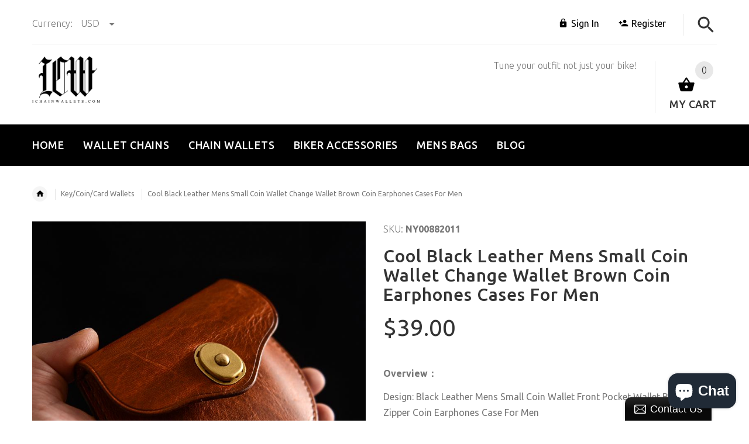

--- FILE ---
content_type: text/html; charset=utf-8
request_url: https://ichainwallets.com/products/black-leather-mens-small-card-wallet-front-pocket-wallet-brown-zipper-coin-earphones-case-for-men
body_size: 34070
content:
<!doctype html>
<!--[if lt IE 7]><html class="no-js ie6 oldie" lang="en"><![endif]-->
<!--[if IE 7]><html class="no-js ie7 oldie" lang="en"><![endif]-->
<!--[if IE 8]><html class="no-js ie8 oldie" lang="en"><![endif]-->
<!--[if gt IE 8]><!--><html lang="en"><!--<![endif]-->
<head>
<script type="text/javascript" src="https://edge.personalizer.io/storefront/2.0.0/js/shopify/storefront.min.js?key=vvhrl-e4qc2hrb8efu1pie1qz-xzwo6&shop=ichainwallets.myshopify.com"></script>
<script>
window.LimeSpot = window.LimeSpot === undefined ? {} : LimeSpot;
LimeSpot.PageInfo = { Type: "Product", ReferenceIdentifier: "4683389698157"};

LimeSpot.StoreInfo = { Theme: "theme-export-iwalletsmen-com-ichainwallets-05" };


LimeSpot.CartItems = [];
</script>





    <!-- v2.1.5 -->
  <meta charset="utf-8">
  <!--[if IE]>
<meta http-equiv="X-UA-Compatible" content="IE=edge">
<![endif]-->
  <meta name="viewport" content="width=device-width, initial-scale=1.0">
  <meta name="keywords" content="Shopify Template" />
  <meta name="author" content="etheme.com">
  <meta name="google-site-verification" content="hSupGNtk9oRw4VUrpX-ER4qMlM-2VgsRP_poz_N4zko" />
  <meta name="p:domain_verify" content="f64af96b1de044dbbbbb16d097bb2f7b"/>
  <!-- Social meta ================================================== -->
  

  <meta property="og:type" content="product">
  <meta property="og:title" content="Cool Black Leather Mens Small Coin Wallet Change Wallet Brown Coin Earphones Cases For Men">
  <meta property="og:url" content="https://ichainwallets.com/products/black-leather-mens-small-card-wallet-front-pocket-wallet-brown-zipper-coin-earphones-case-for-men">
  
  <meta property="og:image" content="http://ichainwallets.com/cdn/shop/products/1_fcd639ea-66c9-4816-80f1-7692710ff5bc_grande.jpg?v=1590023751">
  <meta property="og:image:secure_url" content="https://ichainwallets.com/cdn/shop/products/1_fcd639ea-66c9-4816-80f1-7692710ff5bc_grande.jpg?v=1590023751">
  
  <meta property="og:image" content="http://ichainwallets.com/cdn/shop/products/2_3463b8d0-0a4b-4f4a-ac7a-6cb82619f35e_grande.jpg?v=1590023751">
  <meta property="og:image:secure_url" content="https://ichainwallets.com/cdn/shop/products/2_3463b8d0-0a4b-4f4a-ac7a-6cb82619f35e_grande.jpg?v=1590023751">
  
  <meta property="og:image" content="http://ichainwallets.com/cdn/shop/products/3_ec1b2d56-fd7c-4d5e-b45c-8c1fa4023c5c_grande.jpg?v=1590023751">
  <meta property="og:image:secure_url" content="https://ichainwallets.com/cdn/shop/products/3_ec1b2d56-fd7c-4d5e-b45c-8c1fa4023c5c_grande.jpg?v=1590023751">
  
  <meta property="og:price:amount" content="39.00">
  <meta property="og:price:currency" content="USD">



  <meta property="og:description" content="Overview： Design: Black Leather Mens Small Coin Wallet Front Pocket Wallet Brown Zipper Coin Earphones Case For MenIn Stock:  Ready to Ship (2-4 days)Include: Only WalletCustom: NopeColor: Black, BrownLeather: Full-Grain LeatherMeasures: 9.5cm x 10.5cm x 2cmWeight: 0.1kgSlots: 1 main slotAccessories(option): NoneStyle:">


<meta property="og:site_name" content="iChainWallets">



  <meta name="twitter:card" content="summary">




  <meta name="twitter:title" content="Cool Black Leather Mens Small Coin Wallet Change Wallet Brown Coin Earphones Cases For Men">
  <meta name="twitter:description" content="Overview：
Design: Black Leather Mens Small Coin Wallet Front Pocket Wallet Brown Zipper Coin Earphones Case For MenIn Stock:  Ready to Ship (2-4 days)Include: Only WalletCustom: NopeColor: Black, Brow">
  <meta name="twitter:image" content="https://ichainwallets.com/cdn/shop/products/1_fcd639ea-66c9-4816-80f1-7692710ff5bc_large.jpg?v=1590023751">
  <meta name="twitter:image:width" content="480">
  <meta name="twitter:image:height" content="480">


  
  
  <script async src="//static.zotabox.com/3/2/322536db15779e2cfd0580c8d0fb17fc/widgets.js"></script>

  <title>Cool Black Leather Mens Small Coin Wallet Change Wallet Brown Coin Ear &ndash; iChainWallets</title>
  <meta name="description" content="Overview： Design: Black Leather Mens Small Coin Wallet Front Pocket Wallet Brown Zipper Coin Earphones Case For MenIn Stock:  Ready to Ship (2-4 days)Include: Only WalletCustom: NopeColor: Black, BrownLeather: Full-Grain LeatherMeasures: 9.5cm x 10.5cm x 2cmWeight: 0.1kgSlots: 1 main slotAccessories(option): NoneStyle:" />
  <link rel="canonical" href="https://ichainwallets.com/products/black-leather-mens-small-card-wallet-front-pocket-wallet-brown-zipper-coin-earphones-case-for-men" />
  
  <link rel="shortcut icon" href="//ichainwallets.com/cdn/shop/t/2/assets/favicon.png?v=103864241748213839081522933799" type="image/x-icon" />
  
  
  	<link href='https://fonts.googleapis.com/css?family=Ubuntu:400,300,700,500' rel='stylesheet' type='text/css'>
  
  
  <link href="//ichainwallets.com/cdn/shop/t/2/assets/slick.css?v=96730455721061752051522933212" rel="stylesheet" type="text/css" media="all" />
<link href="//ichainwallets.com/cdn/shop/t/2/assets/slick-theme.css?v=46761476101705646951522933211" rel="stylesheet" type="text/css" media="all" />
<link href="//ichainwallets.com/cdn/shop/t/2/assets/magnific-popup.css?v=161367216293826210151522933210" rel="stylesheet" type="text/css" media="all" />

<link href="//ichainwallets.com/cdn/shop/t/2/assets/settings.css?v=60780944865332802341522933211" rel="stylesheet" type="text/css" media="all" />

<link href="//ichainwallets.com/cdn/shop/t/2/assets/style.css?v=72295205322571128501764231905" rel="stylesheet" type="text/css" media="all" />

<link href="//ichainwallets.com/cdn/shop/t/2/assets/css-liquid.css?v=3807300663482356641522933975" rel="stylesheet" type="text/css" media="all" />
<link href="//ichainwallets.com/cdn/shop/t/2/assets/stylefont.css?v=73402669988101712791522933213" rel="stylesheet" type="text/css" media="all" />


  <script src="//ichainwallets.com/cdn/shop/t/2/assets/vendor.js?v=31866098508433868681522933214" type="text/javascript"></script>

  <script src="//ichainwallets.com/cdn/shop/t/2/assets/jquery.cookie.js?v=177500111459531585031522933208" type="text/javascript"></script>
  
  
  <script>window.performance && window.performance.mark && window.performance.mark('shopify.content_for_header.start');</script><meta name="google-site-verification" content="ok8tZg4DOPizNe4iLQ05C8AbjQw7qjagfE0iJAahQLc">
<meta id="shopify-digital-wallet" name="shopify-digital-wallet" content="/1914110010/digital_wallets/dialog">
<meta name="shopify-checkout-api-token" content="149e606818ca7c3236d806e6b1763d92">
<meta id="in-context-paypal-metadata" data-shop-id="1914110010" data-venmo-supported="false" data-environment="production" data-locale="en_US" data-paypal-v4="true" data-currency="USD">
<link rel="alternate" type="application/json+oembed" href="https://ichainwallets.com/products/black-leather-mens-small-card-wallet-front-pocket-wallet-brown-zipper-coin-earphones-case-for-men.oembed">
<script async="async" src="/checkouts/internal/preloads.js?locale=en-US"></script>
<script id="shopify-features" type="application/json">{"accessToken":"149e606818ca7c3236d806e6b1763d92","betas":["rich-media-storefront-analytics"],"domain":"ichainwallets.com","predictiveSearch":true,"shopId":1914110010,"locale":"en"}</script>
<script>var Shopify = Shopify || {};
Shopify.shop = "ichainwallets.myshopify.com";
Shopify.locale = "en";
Shopify.currency = {"active":"USD","rate":"1.0"};
Shopify.country = "US";
Shopify.theme = {"name":"theme-export-iwalletsmen-com-ichainwallets-05","id":13601177658,"schema_name":"Yourstore","schema_version":"2.0.0","theme_store_id":null,"role":"main"};
Shopify.theme.handle = "null";
Shopify.theme.style = {"id":null,"handle":null};
Shopify.cdnHost = "ichainwallets.com/cdn";
Shopify.routes = Shopify.routes || {};
Shopify.routes.root = "/";</script>
<script type="module">!function(o){(o.Shopify=o.Shopify||{}).modules=!0}(window);</script>
<script>!function(o){function n(){var o=[];function n(){o.push(Array.prototype.slice.apply(arguments))}return n.q=o,n}var t=o.Shopify=o.Shopify||{};t.loadFeatures=n(),t.autoloadFeatures=n()}(window);</script>
<script id="shop-js-analytics" type="application/json">{"pageType":"product"}</script>
<script defer="defer" async type="module" src="//ichainwallets.com/cdn/shopifycloud/shop-js/modules/v2/client.init-shop-cart-sync_DlSlHazZ.en.esm.js"></script>
<script defer="defer" async type="module" src="//ichainwallets.com/cdn/shopifycloud/shop-js/modules/v2/chunk.common_D16XZWos.esm.js"></script>
<script type="module">
  await import("//ichainwallets.com/cdn/shopifycloud/shop-js/modules/v2/client.init-shop-cart-sync_DlSlHazZ.en.esm.js");
await import("//ichainwallets.com/cdn/shopifycloud/shop-js/modules/v2/chunk.common_D16XZWos.esm.js");

  window.Shopify.SignInWithShop?.initShopCartSync?.({"fedCMEnabled":true,"windoidEnabled":true});

</script>
<script>(function() {
  var isLoaded = false;
  function asyncLoad() {
    if (isLoaded) return;
    isLoaded = true;
    var urls = ["https:\/\/edge.personalizer.io\/storefront\/2.0.0\/js\/shopify\/storefront.min.js?key=vvhrl-e4qc2hrb8efu1pie1qz-xzwo6\u0026shop=ichainwallets.myshopify.com"];
    for (var i = 0; i < urls.length; i++) {
      var s = document.createElement('script');
      s.type = 'text/javascript';
      s.async = true;
      s.src = urls[i];
      var x = document.getElementsByTagName('script')[0];
      x.parentNode.insertBefore(s, x);
    }
  };
  if(window.attachEvent) {
    window.attachEvent('onload', asyncLoad);
  } else {
    window.addEventListener('load', asyncLoad, false);
  }
})();</script>
<script id="__st">var __st={"a":1914110010,"offset":-28800,"reqid":"1ecb5ab2-5b4e-480e-a4b4-721804996a7c-1768595609","pageurl":"ichainwallets.com\/products\/black-leather-mens-small-card-wallet-front-pocket-wallet-brown-zipper-coin-earphones-case-for-men","u":"98d7100d6a2e","p":"product","rtyp":"product","rid":4683389698157};</script>
<script>window.ShopifyPaypalV4VisibilityTracking = true;</script>
<script id="captcha-bootstrap">!function(){'use strict';const t='contact',e='account',n='new_comment',o=[[t,t],['blogs',n],['comments',n],[t,'customer']],c=[[e,'customer_login'],[e,'guest_login'],[e,'recover_customer_password'],[e,'create_customer']],r=t=>t.map((([t,e])=>`form[action*='/${t}']:not([data-nocaptcha='true']) input[name='form_type'][value='${e}']`)).join(','),a=t=>()=>t?[...document.querySelectorAll(t)].map((t=>t.form)):[];function s(){const t=[...o],e=r(t);return a(e)}const i='password',u='form_key',d=['recaptcha-v3-token','g-recaptcha-response','h-captcha-response',i],f=()=>{try{return window.sessionStorage}catch{return}},m='__shopify_v',_=t=>t.elements[u];function p(t,e,n=!1){try{const o=window.sessionStorage,c=JSON.parse(o.getItem(e)),{data:r}=function(t){const{data:e,action:n}=t;return t[m]||n?{data:e,action:n}:{data:t,action:n}}(c);for(const[e,n]of Object.entries(r))t.elements[e]&&(t.elements[e].value=n);n&&o.removeItem(e)}catch(o){console.error('form repopulation failed',{error:o})}}const l='form_type',E='cptcha';function T(t){t.dataset[E]=!0}const w=window,h=w.document,L='Shopify',v='ce_forms',y='captcha';let A=!1;((t,e)=>{const n=(g='f06e6c50-85a8-45c8-87d0-21a2b65856fe',I='https://cdn.shopify.com/shopifycloud/storefront-forms-hcaptcha/ce_storefront_forms_captcha_hcaptcha.v1.5.2.iife.js',D={infoText:'Protected by hCaptcha',privacyText:'Privacy',termsText:'Terms'},(t,e,n)=>{const o=w[L][v],c=o.bindForm;if(c)return c(t,g,e,D).then(n);var r;o.q.push([[t,g,e,D],n]),r=I,A||(h.body.append(Object.assign(h.createElement('script'),{id:'captcha-provider',async:!0,src:r})),A=!0)});var g,I,D;w[L]=w[L]||{},w[L][v]=w[L][v]||{},w[L][v].q=[],w[L][y]=w[L][y]||{},w[L][y].protect=function(t,e){n(t,void 0,e),T(t)},Object.freeze(w[L][y]),function(t,e,n,w,h,L){const[v,y,A,g]=function(t,e,n){const i=e?o:[],u=t?c:[],d=[...i,...u],f=r(d),m=r(i),_=r(d.filter((([t,e])=>n.includes(e))));return[a(f),a(m),a(_),s()]}(w,h,L),I=t=>{const e=t.target;return e instanceof HTMLFormElement?e:e&&e.form},D=t=>v().includes(t);t.addEventListener('submit',(t=>{const e=I(t);if(!e)return;const n=D(e)&&!e.dataset.hcaptchaBound&&!e.dataset.recaptchaBound,o=_(e),c=g().includes(e)&&(!o||!o.value);(n||c)&&t.preventDefault(),c&&!n&&(function(t){try{if(!f())return;!function(t){const e=f();if(!e)return;const n=_(t);if(!n)return;const o=n.value;o&&e.removeItem(o)}(t);const e=Array.from(Array(32),(()=>Math.random().toString(36)[2])).join('');!function(t,e){_(t)||t.append(Object.assign(document.createElement('input'),{type:'hidden',name:u})),t.elements[u].value=e}(t,e),function(t,e){const n=f();if(!n)return;const o=[...t.querySelectorAll(`input[type='${i}']`)].map((({name:t})=>t)),c=[...d,...o],r={};for(const[a,s]of new FormData(t).entries())c.includes(a)||(r[a]=s);n.setItem(e,JSON.stringify({[m]:1,action:t.action,data:r}))}(t,e)}catch(e){console.error('failed to persist form',e)}}(e),e.submit())}));const S=(t,e)=>{t&&!t.dataset[E]&&(n(t,e.some((e=>e===t))),T(t))};for(const o of['focusin','change'])t.addEventListener(o,(t=>{const e=I(t);D(e)&&S(e,y())}));const B=e.get('form_key'),M=e.get(l),P=B&&M;t.addEventListener('DOMContentLoaded',(()=>{const t=y();if(P)for(const e of t)e.elements[l].value===M&&p(e,B);[...new Set([...A(),...v().filter((t=>'true'===t.dataset.shopifyCaptcha))])].forEach((e=>S(e,t)))}))}(h,new URLSearchParams(w.location.search),n,t,e,['guest_login'])})(!0,!0)}();</script>
<script integrity="sha256-4kQ18oKyAcykRKYeNunJcIwy7WH5gtpwJnB7kiuLZ1E=" data-source-attribution="shopify.loadfeatures" defer="defer" src="//ichainwallets.com/cdn/shopifycloud/storefront/assets/storefront/load_feature-a0a9edcb.js" crossorigin="anonymous"></script>
<script data-source-attribution="shopify.dynamic_checkout.dynamic.init">var Shopify=Shopify||{};Shopify.PaymentButton=Shopify.PaymentButton||{isStorefrontPortableWallets:!0,init:function(){window.Shopify.PaymentButton.init=function(){};var t=document.createElement("script");t.src="https://ichainwallets.com/cdn/shopifycloud/portable-wallets/latest/portable-wallets.en.js",t.type="module",document.head.appendChild(t)}};
</script>
<script data-source-attribution="shopify.dynamic_checkout.buyer_consent">
  function portableWalletsHideBuyerConsent(e){var t=document.getElementById("shopify-buyer-consent"),n=document.getElementById("shopify-subscription-policy-button");t&&n&&(t.classList.add("hidden"),t.setAttribute("aria-hidden","true"),n.removeEventListener("click",e))}function portableWalletsShowBuyerConsent(e){var t=document.getElementById("shopify-buyer-consent"),n=document.getElementById("shopify-subscription-policy-button");t&&n&&(t.classList.remove("hidden"),t.removeAttribute("aria-hidden"),n.addEventListener("click",e))}window.Shopify?.PaymentButton&&(window.Shopify.PaymentButton.hideBuyerConsent=portableWalletsHideBuyerConsent,window.Shopify.PaymentButton.showBuyerConsent=portableWalletsShowBuyerConsent);
</script>
<script data-source-attribution="shopify.dynamic_checkout.cart.bootstrap">document.addEventListener("DOMContentLoaded",(function(){function t(){return document.querySelector("shopify-accelerated-checkout-cart, shopify-accelerated-checkout")}if(t())Shopify.PaymentButton.init();else{new MutationObserver((function(e,n){t()&&(Shopify.PaymentButton.init(),n.disconnect())})).observe(document.body,{childList:!0,subtree:!0})}}));
</script>
<link id="shopify-accelerated-checkout-styles" rel="stylesheet" media="screen" href="https://ichainwallets.com/cdn/shopifycloud/portable-wallets/latest/accelerated-checkout-backwards-compat.css" crossorigin="anonymous">
<style id="shopify-accelerated-checkout-cart">
        #shopify-buyer-consent {
  margin-top: 1em;
  display: inline-block;
  width: 100%;
}

#shopify-buyer-consent.hidden {
  display: none;
}

#shopify-subscription-policy-button {
  background: none;
  border: none;
  padding: 0;
  text-decoration: underline;
  font-size: inherit;
  cursor: pointer;
}

#shopify-subscription-policy-button::before {
  box-shadow: none;
}

      </style>

<script>window.performance && window.performance.mark && window.performance.mark('shopify.content_for_header.end');</script>

  <script src="//ichainwallets.com/cdn/shopifycloud/storefront/assets/themes_support/option_selection-b017cd28.js" type="text/javascript"></script>
  <script src="//ichainwallets.com/cdn/shopifycloud/storefront/assets/themes_support/api.jquery-7ab1a3a4.js" type="text/javascript"></script>
  <script src="//ichainwallets.com/cdn/shop/t/2/assets/cart.api.js?v=160752292597120866881522933204" type="text/javascript"></script>

  
  
  <style>
    /*Footer*/
    
    
    @media (min-width: 1024px) {
      .fixedbar .cart .dropdown > a .icon {
        color: #ffffff !important;
      }
      .fixedbar .cart .dropdown > a:hover .icon {
        color: #ffffff !important;
      }
    }
    
    
    body.index .layout-4 .container:first-child,
    body.index .layout-0 .container:first-child {
      border-top: 1px solid #e5e5e5;
      padding-top: 60px;
    }
    footer .subscribe-box input {
      border: 1px solid #e5e5e5;
    }
    
    
    #fitImageInTheme .product__inside__image {
      overflow: hidden;
    }
    #fitImageInTheme .product__inside__image > a:first-child {
      display: flex;
      height: 200px;
      align-items: center;
    }
    #fitImageInTheme .product__inside__image > a:first-child img {
      width: 100%;
    }
    
    
    .breadcrumbs,
    #pageContent {
      visibility:visible!important;
      -webkit-transition: opacity .4s ease-out;
      -moz-transition: opacity .4s ease-out;
      -o-transition: opacity .4s ease-out;
      transition: opacity .4s ease-out;
      opacity: 1!important; 
    }
    .breadcrumbs.show,
    #pageContent.show {
      opacity: 1;
      visibility: visible;
    }
    
    
  </style>
  <meta name="p:domain_verify" content="f64af96b1de044dbbbbb16d097bb2f7b"/>



<!-- BeginConsistentCartAddon --><script>Shopify.customer_logged_in = false ;Shopify.customer_email = "" ;Shopify.log_uuids = true;</script><!-- EndConsistentCartAddon -->
<!-- BEGIN app block: shopify://apps/seowill-seoant-ai-seo/blocks/seoant-core/8e57283b-dcb0-4f7b-a947-fb5c57a0d59d -->
<!--SEOAnt Core By SEOAnt Teams, v0.1.6 START -->







    <!-- BEGIN app snippet: Product-JSON-LD --><!-- END app snippet -->


<!-- SON-LD generated By SEOAnt END -->



<!-- Start : SEOAnt BrokenLink Redirect --><script type="text/javascript">
    !function(t){var e={};function r(n){if(e[n])return e[n].exports;var o=e[n]={i:n,l:!1,exports:{}};return t[n].call(o.exports,o,o.exports,r),o.l=!0,o.exports}r.m=t,r.c=e,r.d=function(t,e,n){r.o(t,e)||Object.defineProperty(t,e,{enumerable:!0,get:n})},r.r=function(t){"undefined"!==typeof Symbol&&Symbol.toStringTag&&Object.defineProperty(t,Symbol.toStringTag,{value:"Module"}),Object.defineProperty(t,"__esModule",{value:!0})},r.t=function(t,e){if(1&e&&(t=r(t)),8&e)return t;if(4&e&&"object"===typeof t&&t&&t.__esModule)return t;var n=Object.create(null);if(r.r(n),Object.defineProperty(n,"default",{enumerable:!0,value:t}),2&e&&"string"!=typeof t)for(var o in t)r.d(n,o,function(e){return t[e]}.bind(null,o));return n},r.n=function(t){var e=t&&t.__esModule?function(){return t.default}:function(){return t};return r.d(e,"a",e),e},r.o=function(t,e){return Object.prototype.hasOwnProperty.call(t,e)},r.p="",r(r.s=11)}([function(t,e,r){"use strict";var n=r(2),o=Object.prototype.toString;function i(t){return"[object Array]"===o.call(t)}function a(t){return"undefined"===typeof t}function u(t){return null!==t&&"object"===typeof t}function s(t){return"[object Function]"===o.call(t)}function c(t,e){if(null!==t&&"undefined"!==typeof t)if("object"!==typeof t&&(t=[t]),i(t))for(var r=0,n=t.length;r<n;r++)e.call(null,t[r],r,t);else for(var o in t)Object.prototype.hasOwnProperty.call(t,o)&&e.call(null,t[o],o,t)}t.exports={isArray:i,isArrayBuffer:function(t){return"[object ArrayBuffer]"===o.call(t)},isBuffer:function(t){return null!==t&&!a(t)&&null!==t.constructor&&!a(t.constructor)&&"function"===typeof t.constructor.isBuffer&&t.constructor.isBuffer(t)},isFormData:function(t){return"undefined"!==typeof FormData&&t instanceof FormData},isArrayBufferView:function(t){return"undefined"!==typeof ArrayBuffer&&ArrayBuffer.isView?ArrayBuffer.isView(t):t&&t.buffer&&t.buffer instanceof ArrayBuffer},isString:function(t){return"string"===typeof t},isNumber:function(t){return"number"===typeof t},isObject:u,isUndefined:a,isDate:function(t){return"[object Date]"===o.call(t)},isFile:function(t){return"[object File]"===o.call(t)},isBlob:function(t){return"[object Blob]"===o.call(t)},isFunction:s,isStream:function(t){return u(t)&&s(t.pipe)},isURLSearchParams:function(t){return"undefined"!==typeof URLSearchParams&&t instanceof URLSearchParams},isStandardBrowserEnv:function(){return("undefined"===typeof navigator||"ReactNative"!==navigator.product&&"NativeScript"!==navigator.product&&"NS"!==navigator.product)&&("undefined"!==typeof window&&"undefined"!==typeof document)},forEach:c,merge:function t(){var e={};function r(r,n){"object"===typeof e[n]&&"object"===typeof r?e[n]=t(e[n],r):e[n]=r}for(var n=0,o=arguments.length;n<o;n++)c(arguments[n],r);return e},deepMerge:function t(){var e={};function r(r,n){"object"===typeof e[n]&&"object"===typeof r?e[n]=t(e[n],r):e[n]="object"===typeof r?t({},r):r}for(var n=0,o=arguments.length;n<o;n++)c(arguments[n],r);return e},extend:function(t,e,r){return c(e,(function(e,o){t[o]=r&&"function"===typeof e?n(e,r):e})),t},trim:function(t){return t.replace(/^\s*/,"").replace(/\s*$/,"")}}},function(t,e,r){t.exports=r(12)},function(t,e,r){"use strict";t.exports=function(t,e){return function(){for(var r=new Array(arguments.length),n=0;n<r.length;n++)r[n]=arguments[n];return t.apply(e,r)}}},function(t,e,r){"use strict";var n=r(0);function o(t){return encodeURIComponent(t).replace(/%40/gi,"@").replace(/%3A/gi,":").replace(/%24/g,"$").replace(/%2C/gi,",").replace(/%20/g,"+").replace(/%5B/gi,"[").replace(/%5D/gi,"]")}t.exports=function(t,e,r){if(!e)return t;var i;if(r)i=r(e);else if(n.isURLSearchParams(e))i=e.toString();else{var a=[];n.forEach(e,(function(t,e){null!==t&&"undefined"!==typeof t&&(n.isArray(t)?e+="[]":t=[t],n.forEach(t,(function(t){n.isDate(t)?t=t.toISOString():n.isObject(t)&&(t=JSON.stringify(t)),a.push(o(e)+"="+o(t))})))})),i=a.join("&")}if(i){var u=t.indexOf("#");-1!==u&&(t=t.slice(0,u)),t+=(-1===t.indexOf("?")?"?":"&")+i}return t}},function(t,e,r){"use strict";t.exports=function(t){return!(!t||!t.__CANCEL__)}},function(t,e,r){"use strict";(function(e){var n=r(0),o=r(19),i={"Content-Type":"application/x-www-form-urlencoded"};function a(t,e){!n.isUndefined(t)&&n.isUndefined(t["Content-Type"])&&(t["Content-Type"]=e)}var u={adapter:function(){var t;return("undefined"!==typeof XMLHttpRequest||"undefined"!==typeof e&&"[object process]"===Object.prototype.toString.call(e))&&(t=r(6)),t}(),transformRequest:[function(t,e){return o(e,"Accept"),o(e,"Content-Type"),n.isFormData(t)||n.isArrayBuffer(t)||n.isBuffer(t)||n.isStream(t)||n.isFile(t)||n.isBlob(t)?t:n.isArrayBufferView(t)?t.buffer:n.isURLSearchParams(t)?(a(e,"application/x-www-form-urlencoded;charset=utf-8"),t.toString()):n.isObject(t)?(a(e,"application/json;charset=utf-8"),JSON.stringify(t)):t}],transformResponse:[function(t){if("string"===typeof t)try{t=JSON.parse(t)}catch(e){}return t}],timeout:0,xsrfCookieName:"XSRF-TOKEN",xsrfHeaderName:"X-XSRF-TOKEN",maxContentLength:-1,validateStatus:function(t){return t>=200&&t<300},headers:{common:{Accept:"application/json, text/plain, */*"}}};n.forEach(["delete","get","head"],(function(t){u.headers[t]={}})),n.forEach(["post","put","patch"],(function(t){u.headers[t]=n.merge(i)})),t.exports=u}).call(this,r(18))},function(t,e,r){"use strict";var n=r(0),o=r(20),i=r(3),a=r(22),u=r(25),s=r(26),c=r(7);t.exports=function(t){return new Promise((function(e,f){var l=t.data,p=t.headers;n.isFormData(l)&&delete p["Content-Type"];var h=new XMLHttpRequest;if(t.auth){var d=t.auth.username||"",m=t.auth.password||"";p.Authorization="Basic "+btoa(d+":"+m)}var y=a(t.baseURL,t.url);if(h.open(t.method.toUpperCase(),i(y,t.params,t.paramsSerializer),!0),h.timeout=t.timeout,h.onreadystatechange=function(){if(h&&4===h.readyState&&(0!==h.status||h.responseURL&&0===h.responseURL.indexOf("file:"))){var r="getAllResponseHeaders"in h?u(h.getAllResponseHeaders()):null,n={data:t.responseType&&"text"!==t.responseType?h.response:h.responseText,status:h.status,statusText:h.statusText,headers:r,config:t,request:h};o(e,f,n),h=null}},h.onabort=function(){h&&(f(c("Request aborted",t,"ECONNABORTED",h)),h=null)},h.onerror=function(){f(c("Network Error",t,null,h)),h=null},h.ontimeout=function(){var e="timeout of "+t.timeout+"ms exceeded";t.timeoutErrorMessage&&(e=t.timeoutErrorMessage),f(c(e,t,"ECONNABORTED",h)),h=null},n.isStandardBrowserEnv()){var v=r(27),g=(t.withCredentials||s(y))&&t.xsrfCookieName?v.read(t.xsrfCookieName):void 0;g&&(p[t.xsrfHeaderName]=g)}if("setRequestHeader"in h&&n.forEach(p,(function(t,e){"undefined"===typeof l&&"content-type"===e.toLowerCase()?delete p[e]:h.setRequestHeader(e,t)})),n.isUndefined(t.withCredentials)||(h.withCredentials=!!t.withCredentials),t.responseType)try{h.responseType=t.responseType}catch(w){if("json"!==t.responseType)throw w}"function"===typeof t.onDownloadProgress&&h.addEventListener("progress",t.onDownloadProgress),"function"===typeof t.onUploadProgress&&h.upload&&h.upload.addEventListener("progress",t.onUploadProgress),t.cancelToken&&t.cancelToken.promise.then((function(t){h&&(h.abort(),f(t),h=null)})),void 0===l&&(l=null),h.send(l)}))}},function(t,e,r){"use strict";var n=r(21);t.exports=function(t,e,r,o,i){var a=new Error(t);return n(a,e,r,o,i)}},function(t,e,r){"use strict";var n=r(0);t.exports=function(t,e){e=e||{};var r={},o=["url","method","params","data"],i=["headers","auth","proxy"],a=["baseURL","url","transformRequest","transformResponse","paramsSerializer","timeout","withCredentials","adapter","responseType","xsrfCookieName","xsrfHeaderName","onUploadProgress","onDownloadProgress","maxContentLength","validateStatus","maxRedirects","httpAgent","httpsAgent","cancelToken","socketPath"];n.forEach(o,(function(t){"undefined"!==typeof e[t]&&(r[t]=e[t])})),n.forEach(i,(function(o){n.isObject(e[o])?r[o]=n.deepMerge(t[o],e[o]):"undefined"!==typeof e[o]?r[o]=e[o]:n.isObject(t[o])?r[o]=n.deepMerge(t[o]):"undefined"!==typeof t[o]&&(r[o]=t[o])})),n.forEach(a,(function(n){"undefined"!==typeof e[n]?r[n]=e[n]:"undefined"!==typeof t[n]&&(r[n]=t[n])}));var u=o.concat(i).concat(a),s=Object.keys(e).filter((function(t){return-1===u.indexOf(t)}));return n.forEach(s,(function(n){"undefined"!==typeof e[n]?r[n]=e[n]:"undefined"!==typeof t[n]&&(r[n]=t[n])})),r}},function(t,e,r){"use strict";function n(t){this.message=t}n.prototype.toString=function(){return"Cancel"+(this.message?": "+this.message:"")},n.prototype.__CANCEL__=!0,t.exports=n},function(t,e,r){t.exports=r(13)},function(t,e,r){t.exports=r(30)},function(t,e,r){var n=function(t){"use strict";var e=Object.prototype,r=e.hasOwnProperty,n="function"===typeof Symbol?Symbol:{},o=n.iterator||"@@iterator",i=n.asyncIterator||"@@asyncIterator",a=n.toStringTag||"@@toStringTag";function u(t,e,r){return Object.defineProperty(t,e,{value:r,enumerable:!0,configurable:!0,writable:!0}),t[e]}try{u({},"")}catch(S){u=function(t,e,r){return t[e]=r}}function s(t,e,r,n){var o=e&&e.prototype instanceof l?e:l,i=Object.create(o.prototype),a=new L(n||[]);return i._invoke=function(t,e,r){var n="suspendedStart";return function(o,i){if("executing"===n)throw new Error("Generator is already running");if("completed"===n){if("throw"===o)throw i;return j()}for(r.method=o,r.arg=i;;){var a=r.delegate;if(a){var u=x(a,r);if(u){if(u===f)continue;return u}}if("next"===r.method)r.sent=r._sent=r.arg;else if("throw"===r.method){if("suspendedStart"===n)throw n="completed",r.arg;r.dispatchException(r.arg)}else"return"===r.method&&r.abrupt("return",r.arg);n="executing";var s=c(t,e,r);if("normal"===s.type){if(n=r.done?"completed":"suspendedYield",s.arg===f)continue;return{value:s.arg,done:r.done}}"throw"===s.type&&(n="completed",r.method="throw",r.arg=s.arg)}}}(t,r,a),i}function c(t,e,r){try{return{type:"normal",arg:t.call(e,r)}}catch(S){return{type:"throw",arg:S}}}t.wrap=s;var f={};function l(){}function p(){}function h(){}var d={};d[o]=function(){return this};var m=Object.getPrototypeOf,y=m&&m(m(T([])));y&&y!==e&&r.call(y,o)&&(d=y);var v=h.prototype=l.prototype=Object.create(d);function g(t){["next","throw","return"].forEach((function(e){u(t,e,(function(t){return this._invoke(e,t)}))}))}function w(t,e){var n;this._invoke=function(o,i){function a(){return new e((function(n,a){!function n(o,i,a,u){var s=c(t[o],t,i);if("throw"!==s.type){var f=s.arg,l=f.value;return l&&"object"===typeof l&&r.call(l,"__await")?e.resolve(l.__await).then((function(t){n("next",t,a,u)}),(function(t){n("throw",t,a,u)})):e.resolve(l).then((function(t){f.value=t,a(f)}),(function(t){return n("throw",t,a,u)}))}u(s.arg)}(o,i,n,a)}))}return n=n?n.then(a,a):a()}}function x(t,e){var r=t.iterator[e.method];if(void 0===r){if(e.delegate=null,"throw"===e.method){if(t.iterator.return&&(e.method="return",e.arg=void 0,x(t,e),"throw"===e.method))return f;e.method="throw",e.arg=new TypeError("The iterator does not provide a 'throw' method")}return f}var n=c(r,t.iterator,e.arg);if("throw"===n.type)return e.method="throw",e.arg=n.arg,e.delegate=null,f;var o=n.arg;return o?o.done?(e[t.resultName]=o.value,e.next=t.nextLoc,"return"!==e.method&&(e.method="next",e.arg=void 0),e.delegate=null,f):o:(e.method="throw",e.arg=new TypeError("iterator result is not an object"),e.delegate=null,f)}function b(t){var e={tryLoc:t[0]};1 in t&&(e.catchLoc=t[1]),2 in t&&(e.finallyLoc=t[2],e.afterLoc=t[3]),this.tryEntries.push(e)}function E(t){var e=t.completion||{};e.type="normal",delete e.arg,t.completion=e}function L(t){this.tryEntries=[{tryLoc:"root"}],t.forEach(b,this),this.reset(!0)}function T(t){if(t){var e=t[o];if(e)return e.call(t);if("function"===typeof t.next)return t;if(!isNaN(t.length)){var n=-1,i=function e(){for(;++n<t.length;)if(r.call(t,n))return e.value=t[n],e.done=!1,e;return e.value=void 0,e.done=!0,e};return i.next=i}}return{next:j}}function j(){return{value:void 0,done:!0}}return p.prototype=v.constructor=h,h.constructor=p,p.displayName=u(h,a,"GeneratorFunction"),t.isGeneratorFunction=function(t){var e="function"===typeof t&&t.constructor;return!!e&&(e===p||"GeneratorFunction"===(e.displayName||e.name))},t.mark=function(t){return Object.setPrototypeOf?Object.setPrototypeOf(t,h):(t.__proto__=h,u(t,a,"GeneratorFunction")),t.prototype=Object.create(v),t},t.awrap=function(t){return{__await:t}},g(w.prototype),w.prototype[i]=function(){return this},t.AsyncIterator=w,t.async=function(e,r,n,o,i){void 0===i&&(i=Promise);var a=new w(s(e,r,n,o),i);return t.isGeneratorFunction(r)?a:a.next().then((function(t){return t.done?t.value:a.next()}))},g(v),u(v,a,"Generator"),v[o]=function(){return this},v.toString=function(){return"[object Generator]"},t.keys=function(t){var e=[];for(var r in t)e.push(r);return e.reverse(),function r(){for(;e.length;){var n=e.pop();if(n in t)return r.value=n,r.done=!1,r}return r.done=!0,r}},t.values=T,L.prototype={constructor:L,reset:function(t){if(this.prev=0,this.next=0,this.sent=this._sent=void 0,this.done=!1,this.delegate=null,this.method="next",this.arg=void 0,this.tryEntries.forEach(E),!t)for(var e in this)"t"===e.charAt(0)&&r.call(this,e)&&!isNaN(+e.slice(1))&&(this[e]=void 0)},stop:function(){this.done=!0;var t=this.tryEntries[0].completion;if("throw"===t.type)throw t.arg;return this.rval},dispatchException:function(t){if(this.done)throw t;var e=this;function n(r,n){return a.type="throw",a.arg=t,e.next=r,n&&(e.method="next",e.arg=void 0),!!n}for(var o=this.tryEntries.length-1;o>=0;--o){var i=this.tryEntries[o],a=i.completion;if("root"===i.tryLoc)return n("end");if(i.tryLoc<=this.prev){var u=r.call(i,"catchLoc"),s=r.call(i,"finallyLoc");if(u&&s){if(this.prev<i.catchLoc)return n(i.catchLoc,!0);if(this.prev<i.finallyLoc)return n(i.finallyLoc)}else if(u){if(this.prev<i.catchLoc)return n(i.catchLoc,!0)}else{if(!s)throw new Error("try statement without catch or finally");if(this.prev<i.finallyLoc)return n(i.finallyLoc)}}}},abrupt:function(t,e){for(var n=this.tryEntries.length-1;n>=0;--n){var o=this.tryEntries[n];if(o.tryLoc<=this.prev&&r.call(o,"finallyLoc")&&this.prev<o.finallyLoc){var i=o;break}}i&&("break"===t||"continue"===t)&&i.tryLoc<=e&&e<=i.finallyLoc&&(i=null);var a=i?i.completion:{};return a.type=t,a.arg=e,i?(this.method="next",this.next=i.finallyLoc,f):this.complete(a)},complete:function(t,e){if("throw"===t.type)throw t.arg;return"break"===t.type||"continue"===t.type?this.next=t.arg:"return"===t.type?(this.rval=this.arg=t.arg,this.method="return",this.next="end"):"normal"===t.type&&e&&(this.next=e),f},finish:function(t){for(var e=this.tryEntries.length-1;e>=0;--e){var r=this.tryEntries[e];if(r.finallyLoc===t)return this.complete(r.completion,r.afterLoc),E(r),f}},catch:function(t){for(var e=this.tryEntries.length-1;e>=0;--e){var r=this.tryEntries[e];if(r.tryLoc===t){var n=r.completion;if("throw"===n.type){var o=n.arg;E(r)}return o}}throw new Error("illegal catch attempt")},delegateYield:function(t,e,r){return this.delegate={iterator:T(t),resultName:e,nextLoc:r},"next"===this.method&&(this.arg=void 0),f}},t}(t.exports);try{regeneratorRuntime=n}catch(o){Function("r","regeneratorRuntime = r")(n)}},function(t,e,r){"use strict";var n=r(0),o=r(2),i=r(14),a=r(8);function u(t){var e=new i(t),r=o(i.prototype.request,e);return n.extend(r,i.prototype,e),n.extend(r,e),r}var s=u(r(5));s.Axios=i,s.create=function(t){return u(a(s.defaults,t))},s.Cancel=r(9),s.CancelToken=r(28),s.isCancel=r(4),s.all=function(t){return Promise.all(t)},s.spread=r(29),t.exports=s,t.exports.default=s},function(t,e,r){"use strict";var n=r(0),o=r(3),i=r(15),a=r(16),u=r(8);function s(t){this.defaults=t,this.interceptors={request:new i,response:new i}}s.prototype.request=function(t){"string"===typeof t?(t=arguments[1]||{}).url=arguments[0]:t=t||{},(t=u(this.defaults,t)).method?t.method=t.method.toLowerCase():this.defaults.method?t.method=this.defaults.method.toLowerCase():t.method="get";var e=[a,void 0],r=Promise.resolve(t);for(this.interceptors.request.forEach((function(t){e.unshift(t.fulfilled,t.rejected)})),this.interceptors.response.forEach((function(t){e.push(t.fulfilled,t.rejected)}));e.length;)r=r.then(e.shift(),e.shift());return r},s.prototype.getUri=function(t){return t=u(this.defaults,t),o(t.url,t.params,t.paramsSerializer).replace(/^\?/,"")},n.forEach(["delete","get","head","options"],(function(t){s.prototype[t]=function(e,r){return this.request(n.merge(r||{},{method:t,url:e}))}})),n.forEach(["post","put","patch"],(function(t){s.prototype[t]=function(e,r,o){return this.request(n.merge(o||{},{method:t,url:e,data:r}))}})),t.exports=s},function(t,e,r){"use strict";var n=r(0);function o(){this.handlers=[]}o.prototype.use=function(t,e){return this.handlers.push({fulfilled:t,rejected:e}),this.handlers.length-1},o.prototype.eject=function(t){this.handlers[t]&&(this.handlers[t]=null)},o.prototype.forEach=function(t){n.forEach(this.handlers,(function(e){null!==e&&t(e)}))},t.exports=o},function(t,e,r){"use strict";var n=r(0),o=r(17),i=r(4),a=r(5);function u(t){t.cancelToken&&t.cancelToken.throwIfRequested()}t.exports=function(t){return u(t),t.headers=t.headers||{},t.data=o(t.data,t.headers,t.transformRequest),t.headers=n.merge(t.headers.common||{},t.headers[t.method]||{},t.headers),n.forEach(["delete","get","head","post","put","patch","common"],(function(e){delete t.headers[e]})),(t.adapter||a.adapter)(t).then((function(e){return u(t),e.data=o(e.data,e.headers,t.transformResponse),e}),(function(e){return i(e)||(u(t),e&&e.response&&(e.response.data=o(e.response.data,e.response.headers,t.transformResponse))),Promise.reject(e)}))}},function(t,e,r){"use strict";var n=r(0);t.exports=function(t,e,r){return n.forEach(r,(function(r){t=r(t,e)})),t}},function(t,e){var r,n,o=t.exports={};function i(){throw new Error("setTimeout has not been defined")}function a(){throw new Error("clearTimeout has not been defined")}function u(t){if(r===setTimeout)return setTimeout(t,0);if((r===i||!r)&&setTimeout)return r=setTimeout,setTimeout(t,0);try{return r(t,0)}catch(e){try{return r.call(null,t,0)}catch(e){return r.call(this,t,0)}}}!function(){try{r="function"===typeof setTimeout?setTimeout:i}catch(t){r=i}try{n="function"===typeof clearTimeout?clearTimeout:a}catch(t){n=a}}();var s,c=[],f=!1,l=-1;function p(){f&&s&&(f=!1,s.length?c=s.concat(c):l=-1,c.length&&h())}function h(){if(!f){var t=u(p);f=!0;for(var e=c.length;e;){for(s=c,c=[];++l<e;)s&&s[l].run();l=-1,e=c.length}s=null,f=!1,function(t){if(n===clearTimeout)return clearTimeout(t);if((n===a||!n)&&clearTimeout)return n=clearTimeout,clearTimeout(t);try{n(t)}catch(e){try{return n.call(null,t)}catch(e){return n.call(this,t)}}}(t)}}function d(t,e){this.fun=t,this.array=e}function m(){}o.nextTick=function(t){var e=new Array(arguments.length-1);if(arguments.length>1)for(var r=1;r<arguments.length;r++)e[r-1]=arguments[r];c.push(new d(t,e)),1!==c.length||f||u(h)},d.prototype.run=function(){this.fun.apply(null,this.array)},o.title="browser",o.browser=!0,o.env={},o.argv=[],o.version="",o.versions={},o.on=m,o.addListener=m,o.once=m,o.off=m,o.removeListener=m,o.removeAllListeners=m,o.emit=m,o.prependListener=m,o.prependOnceListener=m,o.listeners=function(t){return[]},o.binding=function(t){throw new Error("process.binding is not supported")},o.cwd=function(){return"/"},o.chdir=function(t){throw new Error("process.chdir is not supported")},o.umask=function(){return 0}},function(t,e,r){"use strict";var n=r(0);t.exports=function(t,e){n.forEach(t,(function(r,n){n!==e&&n.toUpperCase()===e.toUpperCase()&&(t[e]=r,delete t[n])}))}},function(t,e,r){"use strict";var n=r(7);t.exports=function(t,e,r){var o=r.config.validateStatus;!o||o(r.status)?t(r):e(n("Request failed with status code "+r.status,r.config,null,r.request,r))}},function(t,e,r){"use strict";t.exports=function(t,e,r,n,o){return t.config=e,r&&(t.code=r),t.request=n,t.response=o,t.isAxiosError=!0,t.toJSON=function(){return{message:this.message,name:this.name,description:this.description,number:this.number,fileName:this.fileName,lineNumber:this.lineNumber,columnNumber:this.columnNumber,stack:this.stack,config:this.config,code:this.code}},t}},function(t,e,r){"use strict";var n=r(23),o=r(24);t.exports=function(t,e){return t&&!n(e)?o(t,e):e}},function(t,e,r){"use strict";t.exports=function(t){return/^([a-z][a-z\d\+\-\.]*:)?\/\//i.test(t)}},function(t,e,r){"use strict";t.exports=function(t,e){return e?t.replace(/\/+$/,"")+"/"+e.replace(/^\/+/,""):t}},function(t,e,r){"use strict";var n=r(0),o=["age","authorization","content-length","content-type","etag","expires","from","host","if-modified-since","if-unmodified-since","last-modified","location","max-forwards","proxy-authorization","referer","retry-after","user-agent"];t.exports=function(t){var e,r,i,a={};return t?(n.forEach(t.split("\n"),(function(t){if(i=t.indexOf(":"),e=n.trim(t.substr(0,i)).toLowerCase(),r=n.trim(t.substr(i+1)),e){if(a[e]&&o.indexOf(e)>=0)return;a[e]="set-cookie"===e?(a[e]?a[e]:[]).concat([r]):a[e]?a[e]+", "+r:r}})),a):a}},function(t,e,r){"use strict";var n=r(0);t.exports=n.isStandardBrowserEnv()?function(){var t,e=/(msie|trident)/i.test(navigator.userAgent),r=document.createElement("a");function o(t){var n=t;return e&&(r.setAttribute("href",n),n=r.href),r.setAttribute("href",n),{href:r.href,protocol:r.protocol?r.protocol.replace(/:$/,""):"",host:r.host,search:r.search?r.search.replace(/^\?/,""):"",hash:r.hash?r.hash.replace(/^#/,""):"",hostname:r.hostname,port:r.port,pathname:"/"===r.pathname.charAt(0)?r.pathname:"/"+r.pathname}}return t=o(window.location.href),function(e){var r=n.isString(e)?o(e):e;return r.protocol===t.protocol&&r.host===t.host}}():function(){return!0}},function(t,e,r){"use strict";var n=r(0);t.exports=n.isStandardBrowserEnv()?{write:function(t,e,r,o,i,a){var u=[];u.push(t+"="+encodeURIComponent(e)),n.isNumber(r)&&u.push("expires="+new Date(r).toGMTString()),n.isString(o)&&u.push("path="+o),n.isString(i)&&u.push("domain="+i),!0===a&&u.push("secure"),document.cookie=u.join("; ")},read:function(t){var e=document.cookie.match(new RegExp("(^|;\\s*)("+t+")=([^;]*)"));return e?decodeURIComponent(e[3]):null},remove:function(t){this.write(t,"",Date.now()-864e5)}}:{write:function(){},read:function(){return null},remove:function(){}}},function(t,e,r){"use strict";var n=r(9);function o(t){if("function"!==typeof t)throw new TypeError("executor must be a function.");var e;this.promise=new Promise((function(t){e=t}));var r=this;t((function(t){r.reason||(r.reason=new n(t),e(r.reason))}))}o.prototype.throwIfRequested=function(){if(this.reason)throw this.reason},o.source=function(){var t;return{token:new o((function(e){t=e})),cancel:t}},t.exports=o},function(t,e,r){"use strict";t.exports=function(t){return function(e){return t.apply(null,e)}}},function(t,e,r){"use strict";r.r(e);var n=r(1),o=r.n(n);function i(t,e,r,n,o,i,a){try{var u=t[i](a),s=u.value}catch(c){return void r(c)}u.done?e(s):Promise.resolve(s).then(n,o)}function a(t){return function(){var e=this,r=arguments;return new Promise((function(n,o){var a=t.apply(e,r);function u(t){i(a,n,o,u,s,"next",t)}function s(t){i(a,n,o,u,s,"throw",t)}u(void 0)}))}}var u=r(10),s=r.n(u);var c=function(t){return function(t){var e=arguments.length>1&&void 0!==arguments[1]?arguments[1]:{},r=arguments.length>2&&void 0!==arguments[2]?arguments[2]:"GET";return r=r.toUpperCase(),new Promise((function(n){var o;"GET"===r&&(o=s.a.get(t,{params:e})),o.then((function(t){n(t.data)}))}))}("https://api-app.seoant.com/api/v1/receive_id",t,"GET")};function f(){return(f=a(o.a.mark((function t(e,r,n){var i;return o.a.wrap((function(t){for(;;)switch(t.prev=t.next){case 0:return i={shop:e,code:r,seogid:n},t.next=3,c(i);case 3:t.sent;case 4:case"end":return t.stop()}}),t)})))).apply(this,arguments)}var l=window.location.href;if(-1!=l.indexOf("seogid")){var p=l.split("seogid");if(void 0!=p[1]){var h=window.location.pathname+window.location.search;window.history.pushState({},0,h),function(t,e,r){f.apply(this,arguments)}("ichainwallets.myshopify.com","",p[1])}}}]);
</script><!-- END : SEOAnt BrokenLink Redirect -->

<!-- Added By SEOAnt AMP. v0.0.1, START --><!-- Added By SEOAnt AMP END -->

<!-- Instant Page START --><!-- Instant Page END -->


<!-- Google search console START v1.0 --><!-- Google search console END v1.0 -->

<!-- Lazy Loading START --><!-- Lazy Loading END -->



<!-- Video Lazy START --><!-- Video Lazy END -->

<!--  SEOAnt Core End -->

<!-- END app block --><!-- BEGIN app block: shopify://apps/essential-announcer/blocks/app-embed/93b5429f-c8d6-4c33-ae14-250fd84f361b --><script>
  
    window.essentialAnnouncementConfigs = [];
  
  window.essentialAnnouncementMeta = {
    productCollections: [{"id":34424946746,"handle":"key-coin-card-wallets","title":"Key\/Coin\/Card Wallets","updated_at":"2025-12-15T04:02:27-08:00","body_html":"","published_at":"2018-04-06T02:27:03-07:00","sort_order":"best-selling","template_suffix":"","disjunctive":true,"rules":[{"column":"type","relation":"contains","condition":"Card Wallet"},{"column":"type","relation":"contains","condition":"Coin Wallet"},{"column":"type","relation":"contains","condition":"Key Wallet"}],"published_scope":"web"}],
    productData: {"id":4683389698157,"title":"Cool Black Leather Mens Small Coin Wallet Change Wallet Brown Coin Earphones Cases For Men","handle":"black-leather-mens-small-card-wallet-front-pocket-wallet-brown-zipper-coin-earphones-case-for-men","description":"\u003cp\u003e\u003cstrong\u003eOverview：\u003c\/strong\u003e\u003c\/p\u003e\n\u003cp\u003e\u003cspan\u003eDesign: Black Leather Mens Small Coin Wallet Front Pocket Wallet Brown Zipper Coin Earphones Case For Men\u003c\/span\u003e\u003cbr\u003e\u003cspan\u003eIn Stock:  Ready to Ship (2-4 days)\u003c\/span\u003e\u003cbr\u003e\u003cspan\u003eInclude: Only Wallet\u003c\/span\u003e\u003cbr\u003e\u003cspan\u003eCustom: Nope\u003c\/span\u003e\u003cbr\u003e\u003cspan\u003eColor: Black, Brown\u003c\/span\u003e\u003cbr\u003e\u003cspan\u003eLeather: Full-Grain Leather\u003c\/span\u003e\u003cbr\u003e\u003cspan\u003eMeasures: 9.5cm x 10.5cm x 2cm\u003c\/span\u003e\u003cbr\u003e\u003cspan\u003eWeight: 0.1kg\u003c\/span\u003e\u003cbr\u003e\u003cspan\u003eSlots: 1\u003c\/span\u003e\u003cspan\u003e main slot\u003c\/span\u003e\u003cbr\u003e\u003cspan\u003eAccessories(option): None\u003c\/span\u003e\u003cbr\u003e\u003cspan\u003eStyle: Black Leather Mens Small Coin Wallet Front Pocket Wallet Brown Zipper Coin Earphones Case For Men\u003c\/span\u003e\u003cbr\u003e\u003cspan\u003eVery durable (At least 5 Years) and it should last a life time\u003c\/span\u003e\u003c\/p\u003e\n\u003cp\u003e \u003c\/p\u003e\n\u003cp\u003e\u003cstrong\u003eNote：\u003c\/strong\u003e\u003c\/p\u003e\n\u003cp\u003eEach wallet will have very slight variances to the pictured wallet, and the consequence is that you can assure that each one is unique.\u003c\/p\u003e\n\u003cp\u003e The actual color of the item may be slightly different from the picture which is only a representation of the item’s style. The monitor used can significantly darken or change the displayed picture of the item, and there may also be some slight differences due to hand-dying process.\u003c\/p\u003e\n\u003cp\u003e \u003c\/p\u003e\n\u003cp\u003e \u003c\/p\u003e\n\u003cp\u003e\u003cbr\u003e\u003cbr\u003e\u003c\/p\u003e\n\u003cp\u003e \u003c\/p\u003e\n\u003cdiv id=\"gtx-trans\" style=\"position: absolute; left: 87px; top: 163.031px;\"\u003e\n\u003cdiv class=\"gtx-trans-icon\"\u003e\u003c\/div\u003e\n\u003c\/div\u003e","published_at":"2020-05-20T18:15:43-07:00","created_at":"2020-05-20T18:15:51-07:00","vendor":"NY","type":"Coin Wallet","tags":["$10-$50","Black","Brown","Card Wallet","Coin Purse","Short Wallet"],"price":3900,"price_min":3900,"price_max":3900,"available":true,"price_varies":false,"compare_at_price":null,"compare_at_price_min":0,"compare_at_price_max":0,"compare_at_price_varies":false,"variants":[{"id":32549826068589,"title":"Brown","option1":"Brown","option2":null,"option3":null,"sku":"NY00882011","requires_shipping":true,"taxable":true,"featured_image":{"id":14988985565293,"product_id":4683389698157,"position":1,"created_at":"2020-05-20T18:15:51-07:00","updated_at":"2020-05-20T18:15:51-07:00","alt":null,"width":800,"height":800,"src":"\/\/ichainwallets.com\/cdn\/shop\/products\/1_fcd639ea-66c9-4816-80f1-7692710ff5bc.jpg?v=1590023751","variant_ids":[32549826068589]},"available":true,"name":"Cool Black Leather Mens Small Coin Wallet Change Wallet Brown Coin Earphones Cases For Men - Brown","public_title":"Brown","options":["Brown"],"price":3900,"weight":100,"compare_at_price":null,"inventory_management":"shopify","barcode":"","featured_media":{"alt":null,"id":7159799775341,"position":1,"preview_image":{"aspect_ratio":1.0,"height":800,"width":800,"src":"\/\/ichainwallets.com\/cdn\/shop\/products\/1_fcd639ea-66c9-4816-80f1-7692710ff5bc.jpg?v=1590023751"}},"requires_selling_plan":false,"selling_plan_allocations":[]},{"id":32549826101357,"title":"Black","option1":"Black","option2":null,"option3":null,"sku":"NY00882011","requires_shipping":true,"taxable":true,"featured_image":null,"available":true,"name":"Cool Black Leather Mens Small Coin Wallet Change Wallet Brown Coin Earphones Cases For Men - Black","public_title":"Black","options":["Black"],"price":3900,"weight":100,"compare_at_price":null,"inventory_management":"shopify","barcode":"","requires_selling_plan":false,"selling_plan_allocations":[]}],"images":["\/\/ichainwallets.com\/cdn\/shop\/products\/1_fcd639ea-66c9-4816-80f1-7692710ff5bc.jpg?v=1590023751","\/\/ichainwallets.com\/cdn\/shop\/products\/2_3463b8d0-0a4b-4f4a-ac7a-6cb82619f35e.jpg?v=1590023751","\/\/ichainwallets.com\/cdn\/shop\/products\/3_ec1b2d56-fd7c-4d5e-b45c-8c1fa4023c5c.jpg?v=1590023751","\/\/ichainwallets.com\/cdn\/shop\/products\/4_3b5b11e6-2b71-4c68-bd8e-7c2e324aa68c.jpg?v=1590023751","\/\/ichainwallets.com\/cdn\/shop\/products\/BlackLeatherMensSmallCoinWalletFrontPocketWalletBrownZipperCoinEarphonesCaseForMen_1.jpg?v=1590023751","\/\/ichainwallets.com\/cdn\/shop\/products\/BlackLeatherMensSmallCoinWalletFrontPocketWalletBrownZipperCoinEarphonesCaseForMen_2.jpg?v=1590023751","\/\/ichainwallets.com\/cdn\/shop\/products\/BlackLeatherMensSmallCoinWalletFrontPocketWalletBrownZipperCoinEarphonesCaseForMen_3.jpg?v=1590023751"],"featured_image":"\/\/ichainwallets.com\/cdn\/shop\/products\/1_fcd639ea-66c9-4816-80f1-7692710ff5bc.jpg?v=1590023751","options":["Color"],"media":[{"alt":null,"id":7159799775341,"position":1,"preview_image":{"aspect_ratio":1.0,"height":800,"width":800,"src":"\/\/ichainwallets.com\/cdn\/shop\/products\/1_fcd639ea-66c9-4816-80f1-7692710ff5bc.jpg?v=1590023751"},"aspect_ratio":1.0,"height":800,"media_type":"image","src":"\/\/ichainwallets.com\/cdn\/shop\/products\/1_fcd639ea-66c9-4816-80f1-7692710ff5bc.jpg?v=1590023751","width":800},{"alt":null,"id":7159799808109,"position":2,"preview_image":{"aspect_ratio":1.0,"height":800,"width":800,"src":"\/\/ichainwallets.com\/cdn\/shop\/products\/2_3463b8d0-0a4b-4f4a-ac7a-6cb82619f35e.jpg?v=1590023751"},"aspect_ratio":1.0,"height":800,"media_type":"image","src":"\/\/ichainwallets.com\/cdn\/shop\/products\/2_3463b8d0-0a4b-4f4a-ac7a-6cb82619f35e.jpg?v=1590023751","width":800},{"alt":null,"id":7159799840877,"position":3,"preview_image":{"aspect_ratio":1.0,"height":800,"width":800,"src":"\/\/ichainwallets.com\/cdn\/shop\/products\/3_ec1b2d56-fd7c-4d5e-b45c-8c1fa4023c5c.jpg?v=1590023751"},"aspect_ratio":1.0,"height":800,"media_type":"image","src":"\/\/ichainwallets.com\/cdn\/shop\/products\/3_ec1b2d56-fd7c-4d5e-b45c-8c1fa4023c5c.jpg?v=1590023751","width":800},{"alt":null,"id":7159799873645,"position":4,"preview_image":{"aspect_ratio":1.0,"height":800,"width":800,"src":"\/\/ichainwallets.com\/cdn\/shop\/products\/4_3b5b11e6-2b71-4c68-bd8e-7c2e324aa68c.jpg?v=1590023751"},"aspect_ratio":1.0,"height":800,"media_type":"image","src":"\/\/ichainwallets.com\/cdn\/shop\/products\/4_3b5b11e6-2b71-4c68-bd8e-7c2e324aa68c.jpg?v=1590023751","width":800},{"alt":null,"id":7159799906413,"position":5,"preview_image":{"aspect_ratio":1.0,"height":800,"width":800,"src":"\/\/ichainwallets.com\/cdn\/shop\/products\/BlackLeatherMensSmallCoinWalletFrontPocketWalletBrownZipperCoinEarphonesCaseForMen_1.jpg?v=1590023751"},"aspect_ratio":1.0,"height":800,"media_type":"image","src":"\/\/ichainwallets.com\/cdn\/shop\/products\/BlackLeatherMensSmallCoinWalletFrontPocketWalletBrownZipperCoinEarphonesCaseForMen_1.jpg?v=1590023751","width":800},{"alt":null,"id":7159799939181,"position":6,"preview_image":{"aspect_ratio":1.663,"height":451,"width":750,"src":"\/\/ichainwallets.com\/cdn\/shop\/products\/BlackLeatherMensSmallCoinWalletFrontPocketWalletBrownZipperCoinEarphonesCaseForMen_2.jpg?v=1590023751"},"aspect_ratio":1.663,"height":451,"media_type":"image","src":"\/\/ichainwallets.com\/cdn\/shop\/products\/BlackLeatherMensSmallCoinWalletFrontPocketWalletBrownZipperCoinEarphonesCaseForMen_2.jpg?v=1590023751","width":750},{"alt":null,"id":7159799971949,"position":7,"preview_image":{"aspect_ratio":1.667,"height":450,"width":750,"src":"\/\/ichainwallets.com\/cdn\/shop\/products\/BlackLeatherMensSmallCoinWalletFrontPocketWalletBrownZipperCoinEarphonesCaseForMen_3.jpg?v=1590023751"},"aspect_ratio":1.667,"height":450,"media_type":"image","src":"\/\/ichainwallets.com\/cdn\/shop\/products\/BlackLeatherMensSmallCoinWalletFrontPocketWalletBrownZipperCoinEarphonesCaseForMen_3.jpg?v=1590023751","width":750}],"requires_selling_plan":false,"selling_plan_groups":[],"content":"\u003cp\u003e\u003cstrong\u003eOverview：\u003c\/strong\u003e\u003c\/p\u003e\n\u003cp\u003e\u003cspan\u003eDesign: Black Leather Mens Small Coin Wallet Front Pocket Wallet Brown Zipper Coin Earphones Case For Men\u003c\/span\u003e\u003cbr\u003e\u003cspan\u003eIn Stock:  Ready to Ship (2-4 days)\u003c\/span\u003e\u003cbr\u003e\u003cspan\u003eInclude: Only Wallet\u003c\/span\u003e\u003cbr\u003e\u003cspan\u003eCustom: Nope\u003c\/span\u003e\u003cbr\u003e\u003cspan\u003eColor: Black, Brown\u003c\/span\u003e\u003cbr\u003e\u003cspan\u003eLeather: Full-Grain Leather\u003c\/span\u003e\u003cbr\u003e\u003cspan\u003eMeasures: 9.5cm x 10.5cm x 2cm\u003c\/span\u003e\u003cbr\u003e\u003cspan\u003eWeight: 0.1kg\u003c\/span\u003e\u003cbr\u003e\u003cspan\u003eSlots: 1\u003c\/span\u003e\u003cspan\u003e main slot\u003c\/span\u003e\u003cbr\u003e\u003cspan\u003eAccessories(option): None\u003c\/span\u003e\u003cbr\u003e\u003cspan\u003eStyle: Black Leather Mens Small Coin Wallet Front Pocket Wallet Brown Zipper Coin Earphones Case For Men\u003c\/span\u003e\u003cbr\u003e\u003cspan\u003eVery durable (At least 5 Years) and it should last a life time\u003c\/span\u003e\u003c\/p\u003e\n\u003cp\u003e \u003c\/p\u003e\n\u003cp\u003e\u003cstrong\u003eNote：\u003c\/strong\u003e\u003c\/p\u003e\n\u003cp\u003eEach wallet will have very slight variances to the pictured wallet, and the consequence is that you can assure that each one is unique.\u003c\/p\u003e\n\u003cp\u003e The actual color of the item may be slightly different from the picture which is only a representation of the item’s style. The monitor used can significantly darken or change the displayed picture of the item, and there may also be some slight differences due to hand-dying process.\u003c\/p\u003e\n\u003cp\u003e \u003c\/p\u003e\n\u003cp\u003e \u003c\/p\u003e\n\u003cp\u003e\u003cbr\u003e\u003cbr\u003e\u003c\/p\u003e\n\u003cp\u003e \u003c\/p\u003e\n\u003cdiv id=\"gtx-trans\" style=\"position: absolute; left: 87px; top: 163.031px;\"\u003e\n\u003cdiv class=\"gtx-trans-icon\"\u003e\u003c\/div\u003e\n\u003c\/div\u003e"},
    templateName: "product",
    collectionId: null,
  };
</script>

 
<style>
.essential_annoucement_bar_wrapper {display: none;}
</style>


<script src="https://cdn.shopify.com/extensions/019b9d60-ed7c-7464-ac3f-9e23a48d54ca/essential-announcement-bar-74/assets/announcement-bar-essential-apps.js" defer></script>

<!-- END app block --><script src="https://cdn.shopify.com/extensions/7bc9bb47-adfa-4267-963e-cadee5096caf/inbox-1252/assets/inbox-chat-loader.js" type="text/javascript" defer="defer"></script>
<link href="https://monorail-edge.shopifysvc.com" rel="dns-prefetch">
<script>(function(){if ("sendBeacon" in navigator && "performance" in window) {try {var session_token_from_headers = performance.getEntriesByType('navigation')[0].serverTiming.find(x => x.name == '_s').description;} catch {var session_token_from_headers = undefined;}var session_cookie_matches = document.cookie.match(/_shopify_s=([^;]*)/);var session_token_from_cookie = session_cookie_matches && session_cookie_matches.length === 2 ? session_cookie_matches[1] : "";var session_token = session_token_from_headers || session_token_from_cookie || "";function handle_abandonment_event(e) {var entries = performance.getEntries().filter(function(entry) {return /monorail-edge.shopifysvc.com/.test(entry.name);});if (!window.abandonment_tracked && entries.length === 0) {window.abandonment_tracked = true;var currentMs = Date.now();var navigation_start = performance.timing.navigationStart;var payload = {shop_id: 1914110010,url: window.location.href,navigation_start,duration: currentMs - navigation_start,session_token,page_type: "product"};window.navigator.sendBeacon("https://monorail-edge.shopifysvc.com/v1/produce", JSON.stringify({schema_id: "online_store_buyer_site_abandonment/1.1",payload: payload,metadata: {event_created_at_ms: currentMs,event_sent_at_ms: currentMs}}));}}window.addEventListener('pagehide', handle_abandonment_event);}}());</script>
<script id="web-pixels-manager-setup">(function e(e,d,r,n,o){if(void 0===o&&(o={}),!Boolean(null===(a=null===(i=window.Shopify)||void 0===i?void 0:i.analytics)||void 0===a?void 0:a.replayQueue)){var i,a;window.Shopify=window.Shopify||{};var t=window.Shopify;t.analytics=t.analytics||{};var s=t.analytics;s.replayQueue=[],s.publish=function(e,d,r){return s.replayQueue.push([e,d,r]),!0};try{self.performance.mark("wpm:start")}catch(e){}var l=function(){var e={modern:/Edge?\/(1{2}[4-9]|1[2-9]\d|[2-9]\d{2}|\d{4,})\.\d+(\.\d+|)|Firefox\/(1{2}[4-9]|1[2-9]\d|[2-9]\d{2}|\d{4,})\.\d+(\.\d+|)|Chrom(ium|e)\/(9{2}|\d{3,})\.\d+(\.\d+|)|(Maci|X1{2}).+ Version\/(15\.\d+|(1[6-9]|[2-9]\d|\d{3,})\.\d+)([,.]\d+|)( \(\w+\)|)( Mobile\/\w+|) Safari\/|Chrome.+OPR\/(9{2}|\d{3,})\.\d+\.\d+|(CPU[ +]OS|iPhone[ +]OS|CPU[ +]iPhone|CPU IPhone OS|CPU iPad OS)[ +]+(15[._]\d+|(1[6-9]|[2-9]\d|\d{3,})[._]\d+)([._]\d+|)|Android:?[ /-](13[3-9]|1[4-9]\d|[2-9]\d{2}|\d{4,})(\.\d+|)(\.\d+|)|Android.+Firefox\/(13[5-9]|1[4-9]\d|[2-9]\d{2}|\d{4,})\.\d+(\.\d+|)|Android.+Chrom(ium|e)\/(13[3-9]|1[4-9]\d|[2-9]\d{2}|\d{4,})\.\d+(\.\d+|)|SamsungBrowser\/([2-9]\d|\d{3,})\.\d+/,legacy:/Edge?\/(1[6-9]|[2-9]\d|\d{3,})\.\d+(\.\d+|)|Firefox\/(5[4-9]|[6-9]\d|\d{3,})\.\d+(\.\d+|)|Chrom(ium|e)\/(5[1-9]|[6-9]\d|\d{3,})\.\d+(\.\d+|)([\d.]+$|.*Safari\/(?![\d.]+ Edge\/[\d.]+$))|(Maci|X1{2}).+ Version\/(10\.\d+|(1[1-9]|[2-9]\d|\d{3,})\.\d+)([,.]\d+|)( \(\w+\)|)( Mobile\/\w+|) Safari\/|Chrome.+OPR\/(3[89]|[4-9]\d|\d{3,})\.\d+\.\d+|(CPU[ +]OS|iPhone[ +]OS|CPU[ +]iPhone|CPU IPhone OS|CPU iPad OS)[ +]+(10[._]\d+|(1[1-9]|[2-9]\d|\d{3,})[._]\d+)([._]\d+|)|Android:?[ /-](13[3-9]|1[4-9]\d|[2-9]\d{2}|\d{4,})(\.\d+|)(\.\d+|)|Mobile Safari.+OPR\/([89]\d|\d{3,})\.\d+\.\d+|Android.+Firefox\/(13[5-9]|1[4-9]\d|[2-9]\d{2}|\d{4,})\.\d+(\.\d+|)|Android.+Chrom(ium|e)\/(13[3-9]|1[4-9]\d|[2-9]\d{2}|\d{4,})\.\d+(\.\d+|)|Android.+(UC? ?Browser|UCWEB|U3)[ /]?(15\.([5-9]|\d{2,})|(1[6-9]|[2-9]\d|\d{3,})\.\d+)\.\d+|SamsungBrowser\/(5\.\d+|([6-9]|\d{2,})\.\d+)|Android.+MQ{2}Browser\/(14(\.(9|\d{2,})|)|(1[5-9]|[2-9]\d|\d{3,})(\.\d+|))(\.\d+|)|K[Aa][Ii]OS\/(3\.\d+|([4-9]|\d{2,})\.\d+)(\.\d+|)/},d=e.modern,r=e.legacy,n=navigator.userAgent;return n.match(d)?"modern":n.match(r)?"legacy":"unknown"}(),u="modern"===l?"modern":"legacy",c=(null!=n?n:{modern:"",legacy:""})[u],f=function(e){return[e.baseUrl,"/wpm","/b",e.hashVersion,"modern"===e.buildTarget?"m":"l",".js"].join("")}({baseUrl:d,hashVersion:r,buildTarget:u}),m=function(e){var d=e.version,r=e.bundleTarget,n=e.surface,o=e.pageUrl,i=e.monorailEndpoint;return{emit:function(e){var a=e.status,t=e.errorMsg,s=(new Date).getTime(),l=JSON.stringify({metadata:{event_sent_at_ms:s},events:[{schema_id:"web_pixels_manager_load/3.1",payload:{version:d,bundle_target:r,page_url:o,status:a,surface:n,error_msg:t},metadata:{event_created_at_ms:s}}]});if(!i)return console&&console.warn&&console.warn("[Web Pixels Manager] No Monorail endpoint provided, skipping logging."),!1;try{return self.navigator.sendBeacon.bind(self.navigator)(i,l)}catch(e){}var u=new XMLHttpRequest;try{return u.open("POST",i,!0),u.setRequestHeader("Content-Type","text/plain"),u.send(l),!0}catch(e){return console&&console.warn&&console.warn("[Web Pixels Manager] Got an unhandled error while logging to Monorail."),!1}}}}({version:r,bundleTarget:l,surface:e.surface,pageUrl:self.location.href,monorailEndpoint:e.monorailEndpoint});try{o.browserTarget=l,function(e){var d=e.src,r=e.async,n=void 0===r||r,o=e.onload,i=e.onerror,a=e.sri,t=e.scriptDataAttributes,s=void 0===t?{}:t,l=document.createElement("script"),u=document.querySelector("head"),c=document.querySelector("body");if(l.async=n,l.src=d,a&&(l.integrity=a,l.crossOrigin="anonymous"),s)for(var f in s)if(Object.prototype.hasOwnProperty.call(s,f))try{l.dataset[f]=s[f]}catch(e){}if(o&&l.addEventListener("load",o),i&&l.addEventListener("error",i),u)u.appendChild(l);else{if(!c)throw new Error("Did not find a head or body element to append the script");c.appendChild(l)}}({src:f,async:!0,onload:function(){if(!function(){var e,d;return Boolean(null===(d=null===(e=window.Shopify)||void 0===e?void 0:e.analytics)||void 0===d?void 0:d.initialized)}()){var d=window.webPixelsManager.init(e)||void 0;if(d){var r=window.Shopify.analytics;r.replayQueue.forEach((function(e){var r=e[0],n=e[1],o=e[2];d.publishCustomEvent(r,n,o)})),r.replayQueue=[],r.publish=d.publishCustomEvent,r.visitor=d.visitor,r.initialized=!0}}},onerror:function(){return m.emit({status:"failed",errorMsg:"".concat(f," has failed to load")})},sri:function(e){var d=/^sha384-[A-Za-z0-9+/=]+$/;return"string"==typeof e&&d.test(e)}(c)?c:"",scriptDataAttributes:o}),m.emit({status:"loading"})}catch(e){m.emit({status:"failed",errorMsg:(null==e?void 0:e.message)||"Unknown error"})}}})({shopId: 1914110010,storefrontBaseUrl: "https://ichainwallets.com",extensionsBaseUrl: "https://extensions.shopifycdn.com/cdn/shopifycloud/web-pixels-manager",monorailEndpoint: "https://monorail-edge.shopifysvc.com/unstable/produce_batch",surface: "storefront-renderer",enabledBetaFlags: ["2dca8a86"],webPixelsConfigList: [{"id":"2364604738","configuration":"{\"accountID\":\"seoant_53526_3dc0aaf1\"}","eventPayloadVersion":"v1","runtimeContext":"STRICT","scriptVersion":"f8d2c0eae635e693db5a9b971ae6c3f9","type":"APP","apiClientId":2628633,"privacyPurposes":["ANALYTICS"],"dataSharingAdjustments":{"protectedCustomerApprovalScopes":[]}},{"id":"1062207810","configuration":"{\"subscriberKey\":\"a1vyr-a4gi2dww8e1fcd1mev-ckwys\"}","eventPayloadVersion":"v1","runtimeContext":"STRICT","scriptVersion":"7f2756b79c173d049d70f9666ae55467","type":"APP","apiClientId":155369,"privacyPurposes":["ANALYTICS","PREFERENCES"],"dataSharingAdjustments":{"protectedCustomerApprovalScopes":["read_customer_address","read_customer_email","read_customer_name","read_customer_personal_data","read_customer_phone"]}},{"id":"851771714","configuration":"{\"config\":\"{\\\"pixel_id\\\":\\\"GT-K8MTC8B\\\",\\\"target_country\\\":\\\"US\\\",\\\"gtag_events\\\":[{\\\"type\\\":\\\"purchase\\\",\\\"action_label\\\":\\\"MC-0YJESJEEZM\\\"},{\\\"type\\\":\\\"page_view\\\",\\\"action_label\\\":\\\"MC-0YJESJEEZM\\\"},{\\\"type\\\":\\\"view_item\\\",\\\"action_label\\\":\\\"MC-0YJESJEEZM\\\"}],\\\"enable_monitoring_mode\\\":false}\"}","eventPayloadVersion":"v1","runtimeContext":"OPEN","scriptVersion":"b2a88bafab3e21179ed38636efcd8a93","type":"APP","apiClientId":1780363,"privacyPurposes":[],"dataSharingAdjustments":{"protectedCustomerApprovalScopes":["read_customer_address","read_customer_email","read_customer_name","read_customer_personal_data","read_customer_phone"]}},{"id":"shopify-app-pixel","configuration":"{}","eventPayloadVersion":"v1","runtimeContext":"STRICT","scriptVersion":"0450","apiClientId":"shopify-pixel","type":"APP","privacyPurposes":["ANALYTICS","MARKETING"]},{"id":"shopify-custom-pixel","eventPayloadVersion":"v1","runtimeContext":"LAX","scriptVersion":"0450","apiClientId":"shopify-pixel","type":"CUSTOM","privacyPurposes":["ANALYTICS","MARKETING"]}],isMerchantRequest: false,initData: {"shop":{"name":"iChainWallets","paymentSettings":{"currencyCode":"USD"},"myshopifyDomain":"ichainwallets.myshopify.com","countryCode":"CN","storefrontUrl":"https:\/\/ichainwallets.com"},"customer":null,"cart":null,"checkout":null,"productVariants":[{"price":{"amount":39.0,"currencyCode":"USD"},"product":{"title":"Cool Black Leather Mens Small Coin Wallet Change Wallet Brown Coin Earphones Cases For Men","vendor":"NY","id":"4683389698157","untranslatedTitle":"Cool Black Leather Mens Small Coin Wallet Change Wallet Brown Coin Earphones Cases For Men","url":"\/products\/black-leather-mens-small-card-wallet-front-pocket-wallet-brown-zipper-coin-earphones-case-for-men","type":"Coin Wallet"},"id":"32549826068589","image":{"src":"\/\/ichainwallets.com\/cdn\/shop\/products\/1_fcd639ea-66c9-4816-80f1-7692710ff5bc.jpg?v=1590023751"},"sku":"NY00882011","title":"Brown","untranslatedTitle":"Brown"},{"price":{"amount":39.0,"currencyCode":"USD"},"product":{"title":"Cool Black Leather Mens Small Coin Wallet Change Wallet Brown Coin Earphones Cases For Men","vendor":"NY","id":"4683389698157","untranslatedTitle":"Cool Black Leather Mens Small Coin Wallet Change Wallet Brown Coin Earphones Cases For Men","url":"\/products\/black-leather-mens-small-card-wallet-front-pocket-wallet-brown-zipper-coin-earphones-case-for-men","type":"Coin Wallet"},"id":"32549826101357","image":{"src":"\/\/ichainwallets.com\/cdn\/shop\/products\/1_fcd639ea-66c9-4816-80f1-7692710ff5bc.jpg?v=1590023751"},"sku":"NY00882011","title":"Black","untranslatedTitle":"Black"}],"purchasingCompany":null},},"https://ichainwallets.com/cdn","fcfee988w5aeb613cpc8e4bc33m6693e112",{"modern":"","legacy":""},{"shopId":"1914110010","storefrontBaseUrl":"https:\/\/ichainwallets.com","extensionBaseUrl":"https:\/\/extensions.shopifycdn.com\/cdn\/shopifycloud\/web-pixels-manager","surface":"storefront-renderer","enabledBetaFlags":"[\"2dca8a86\"]","isMerchantRequest":"false","hashVersion":"fcfee988w5aeb613cpc8e4bc33m6693e112","publish":"custom","events":"[[\"page_viewed\",{}],[\"product_viewed\",{\"productVariant\":{\"price\":{\"amount\":39.0,\"currencyCode\":\"USD\"},\"product\":{\"title\":\"Cool Black Leather Mens Small Coin Wallet Change Wallet Brown Coin Earphones Cases For Men\",\"vendor\":\"NY\",\"id\":\"4683389698157\",\"untranslatedTitle\":\"Cool Black Leather Mens Small Coin Wallet Change Wallet Brown Coin Earphones Cases For Men\",\"url\":\"\/products\/black-leather-mens-small-card-wallet-front-pocket-wallet-brown-zipper-coin-earphones-case-for-men\",\"type\":\"Coin Wallet\"},\"id\":\"32549826068589\",\"image\":{\"src\":\"\/\/ichainwallets.com\/cdn\/shop\/products\/1_fcd639ea-66c9-4816-80f1-7692710ff5bc.jpg?v=1590023751\"},\"sku\":\"NY00882011\",\"title\":\"Brown\",\"untranslatedTitle\":\"Brown\"}}]]"});</script><script>
  window.ShopifyAnalytics = window.ShopifyAnalytics || {};
  window.ShopifyAnalytics.meta = window.ShopifyAnalytics.meta || {};
  window.ShopifyAnalytics.meta.currency = 'USD';
  var meta = {"product":{"id":4683389698157,"gid":"gid:\/\/shopify\/Product\/4683389698157","vendor":"NY","type":"Coin Wallet","handle":"black-leather-mens-small-card-wallet-front-pocket-wallet-brown-zipper-coin-earphones-case-for-men","variants":[{"id":32549826068589,"price":3900,"name":"Cool Black Leather Mens Small Coin Wallet Change Wallet Brown Coin Earphones Cases For Men - Brown","public_title":"Brown","sku":"NY00882011"},{"id":32549826101357,"price":3900,"name":"Cool Black Leather Mens Small Coin Wallet Change Wallet Brown Coin Earphones Cases For Men - Black","public_title":"Black","sku":"NY00882011"}],"remote":false},"page":{"pageType":"product","resourceType":"product","resourceId":4683389698157,"requestId":"1ecb5ab2-5b4e-480e-a4b4-721804996a7c-1768595609"}};
  for (var attr in meta) {
    window.ShopifyAnalytics.meta[attr] = meta[attr];
  }
</script>
<script class="analytics">
  (function () {
    var customDocumentWrite = function(content) {
      var jquery = null;

      if (window.jQuery) {
        jquery = window.jQuery;
      } else if (window.Checkout && window.Checkout.$) {
        jquery = window.Checkout.$;
      }

      if (jquery) {
        jquery('body').append(content);
      }
    };

    var hasLoggedConversion = function(token) {
      if (token) {
        return document.cookie.indexOf('loggedConversion=' + token) !== -1;
      }
      return false;
    }

    var setCookieIfConversion = function(token) {
      if (token) {
        var twoMonthsFromNow = new Date(Date.now());
        twoMonthsFromNow.setMonth(twoMonthsFromNow.getMonth() + 2);

        document.cookie = 'loggedConversion=' + token + '; expires=' + twoMonthsFromNow;
      }
    }

    var trekkie = window.ShopifyAnalytics.lib = window.trekkie = window.trekkie || [];
    if (trekkie.integrations) {
      return;
    }
    trekkie.methods = [
      'identify',
      'page',
      'ready',
      'track',
      'trackForm',
      'trackLink'
    ];
    trekkie.factory = function(method) {
      return function() {
        var args = Array.prototype.slice.call(arguments);
        args.unshift(method);
        trekkie.push(args);
        return trekkie;
      };
    };
    for (var i = 0; i < trekkie.methods.length; i++) {
      var key = trekkie.methods[i];
      trekkie[key] = trekkie.factory(key);
    }
    trekkie.load = function(config) {
      trekkie.config = config || {};
      trekkie.config.initialDocumentCookie = document.cookie;
      var first = document.getElementsByTagName('script')[0];
      var script = document.createElement('script');
      script.type = 'text/javascript';
      script.onerror = function(e) {
        var scriptFallback = document.createElement('script');
        scriptFallback.type = 'text/javascript';
        scriptFallback.onerror = function(error) {
                var Monorail = {
      produce: function produce(monorailDomain, schemaId, payload) {
        var currentMs = new Date().getTime();
        var event = {
          schema_id: schemaId,
          payload: payload,
          metadata: {
            event_created_at_ms: currentMs,
            event_sent_at_ms: currentMs
          }
        };
        return Monorail.sendRequest("https://" + monorailDomain + "/v1/produce", JSON.stringify(event));
      },
      sendRequest: function sendRequest(endpointUrl, payload) {
        // Try the sendBeacon API
        if (window && window.navigator && typeof window.navigator.sendBeacon === 'function' && typeof window.Blob === 'function' && !Monorail.isIos12()) {
          var blobData = new window.Blob([payload], {
            type: 'text/plain'
          });

          if (window.navigator.sendBeacon(endpointUrl, blobData)) {
            return true;
          } // sendBeacon was not successful

        } // XHR beacon

        var xhr = new XMLHttpRequest();

        try {
          xhr.open('POST', endpointUrl);
          xhr.setRequestHeader('Content-Type', 'text/plain');
          xhr.send(payload);
        } catch (e) {
          console.log(e);
        }

        return false;
      },
      isIos12: function isIos12() {
        return window.navigator.userAgent.lastIndexOf('iPhone; CPU iPhone OS 12_') !== -1 || window.navigator.userAgent.lastIndexOf('iPad; CPU OS 12_') !== -1;
      }
    };
    Monorail.produce('monorail-edge.shopifysvc.com',
      'trekkie_storefront_load_errors/1.1',
      {shop_id: 1914110010,
      theme_id: 13601177658,
      app_name: "storefront",
      context_url: window.location.href,
      source_url: "//ichainwallets.com/cdn/s/trekkie.storefront.cd680fe47e6c39ca5d5df5f0a32d569bc48c0f27.min.js"});

        };
        scriptFallback.async = true;
        scriptFallback.src = '//ichainwallets.com/cdn/s/trekkie.storefront.cd680fe47e6c39ca5d5df5f0a32d569bc48c0f27.min.js';
        first.parentNode.insertBefore(scriptFallback, first);
      };
      script.async = true;
      script.src = '//ichainwallets.com/cdn/s/trekkie.storefront.cd680fe47e6c39ca5d5df5f0a32d569bc48c0f27.min.js';
      first.parentNode.insertBefore(script, first);
    };
    trekkie.load(
      {"Trekkie":{"appName":"storefront","development":false,"defaultAttributes":{"shopId":1914110010,"isMerchantRequest":null,"themeId":13601177658,"themeCityHash":"4529327789615170341","contentLanguage":"en","currency":"USD","eventMetadataId":"52c4bf1d-37c5-4970-a6fb-68bebef0a774"},"isServerSideCookieWritingEnabled":true,"monorailRegion":"shop_domain","enabledBetaFlags":["65f19447"]},"Session Attribution":{},"S2S":{"facebookCapiEnabled":false,"source":"trekkie-storefront-renderer","apiClientId":580111}}
    );

    var loaded = false;
    trekkie.ready(function() {
      if (loaded) return;
      loaded = true;

      window.ShopifyAnalytics.lib = window.trekkie;

      var originalDocumentWrite = document.write;
      document.write = customDocumentWrite;
      try { window.ShopifyAnalytics.merchantGoogleAnalytics.call(this); } catch(error) {};
      document.write = originalDocumentWrite;

      window.ShopifyAnalytics.lib.page(null,{"pageType":"product","resourceType":"product","resourceId":4683389698157,"requestId":"1ecb5ab2-5b4e-480e-a4b4-721804996a7c-1768595609","shopifyEmitted":true});

      var match = window.location.pathname.match(/checkouts\/(.+)\/(thank_you|post_purchase)/)
      var token = match? match[1]: undefined;
      if (!hasLoggedConversion(token)) {
        setCookieIfConversion(token);
        window.ShopifyAnalytics.lib.track("Viewed Product",{"currency":"USD","variantId":32549826068589,"productId":4683389698157,"productGid":"gid:\/\/shopify\/Product\/4683389698157","name":"Cool Black Leather Mens Small Coin Wallet Change Wallet Brown Coin Earphones Cases For Men - Brown","price":"39.00","sku":"NY00882011","brand":"NY","variant":"Brown","category":"Coin Wallet","nonInteraction":true,"remote":false},undefined,undefined,{"shopifyEmitted":true});
      window.ShopifyAnalytics.lib.track("monorail:\/\/trekkie_storefront_viewed_product\/1.1",{"currency":"USD","variantId":32549826068589,"productId":4683389698157,"productGid":"gid:\/\/shopify\/Product\/4683389698157","name":"Cool Black Leather Mens Small Coin Wallet Change Wallet Brown Coin Earphones Cases For Men - Brown","price":"39.00","sku":"NY00882011","brand":"NY","variant":"Brown","category":"Coin Wallet","nonInteraction":true,"remote":false,"referer":"https:\/\/ichainwallets.com\/products\/black-leather-mens-small-card-wallet-front-pocket-wallet-brown-zipper-coin-earphones-case-for-men"});
      }
    });


        var eventsListenerScript = document.createElement('script');
        eventsListenerScript.async = true;
        eventsListenerScript.src = "//ichainwallets.com/cdn/shopifycloud/storefront/assets/shop_events_listener-3da45d37.js";
        document.getElementsByTagName('head')[0].appendChild(eventsListenerScript);

})();</script>
<script
  defer
  src="https://ichainwallets.com/cdn/shopifycloud/perf-kit/shopify-perf-kit-3.0.4.min.js"
  data-application="storefront-renderer"
  data-shop-id="1914110010"
  data-render-region="gcp-us-central1"
  data-page-type="product"
  data-theme-instance-id="13601177658"
  data-theme-name="Yourstore"
  data-theme-version="2.0.0"
  data-monorail-region="shop_domain"
  data-resource-timing-sampling-rate="10"
  data-shs="true"
  data-shs-beacon="true"
  data-shs-export-with-fetch="true"
  data-shs-logs-sample-rate="1"
  data-shs-beacon-endpoint="https://ichainwallets.com/api/collect"
></script>
</head>

<body>

            
              


            
  
  
  
  
  

  <!-- Back to top -->
  <div class="back-to-top"><span class="icon-keyboard_arrow_up"></span></div>
  <!-- /Back to top -->
  















<!-- mobile menu -->
<div class="mobile-menu-wrapper">
  <div class="mobile-menu-popup"></div>
  <nav id="off-canvas-menu">
    <a id="cboxClose">close</a>
    <ul class="expander-list">

      

  		
        
      
        
        
        
        
  
		
  		
  		
      		
      		
    		
  		
      
		
    	
      <li>
        <span class="name">
          
          
          <a href="/"><span class="act-underline">Home
          
          
          
          
          </span>
          </a>
        </span>
        
 		
          
  		
        
        
        
        

      </li>

      

  		
        
      
        
        
        
        
  
		
  		
  		
      		
      		
    		
  		
      
		
    	
      <li>
        <span class="name">
          <span class="expander">-</span>
          
          <a href="/collections/on-sale"><span class="act-underline">Wallet Chains
          
          
          
          
          </span>
          </a>
        </span>
        
 		
          
            <ul class="multicolumn">
              
              
                <li>
                  
                  <span class="name">
                    
                    <a href="/collections/double-wallet-chains">Double Wallet Chains</a>
                  </span>
                  
                </li>
              
                <li>
                  
                  <span class="name">
                    
                    <a href="/collections/triple-wallet-chains">Triple Wallet Chains</a>
                  </span>
                  
                </li>
              
                <li>
                  
                  <span class="name">
                    
                    <a href="/collections/beaded-ball-wallet-chains">Beaded/Ball Wallet Chains</a>
                  </span>
                  
                </li>
              
                <li>
                  
                  <span class="name">
                    
                    <a href="/collections/skull-wallet-chains">Skull Wallet Chains</a>
                  </span>
                  
                </li>
              
                <li>
                  
                  <span class="name">
                    
                    <a href="/collections/pearls-wallet-chains">Pearls Wallet Chains</a>
                  </span>
                  
                </li>
              
                <li>
                  
                  <span class="name">
                    
                    <a href="/collections/leather-wallet-chains">Leather Wallet Chains</a>
                  </span>
                  
                </li>
              
                <li>
                  
                  <span class="name">
                    
                    <a href="/collections/brass-wallet-chains">Brass Wallet Chains</a>
                  </span>
                  
                </li>
              
                <li>
                  
                  <span class="name">
                    
                    <a href="/collections/stainless-steel-wallet-chains">Stainless Steel Wallet Chains</a>
                  </span>
                  
                </li>
              
                <li>
                  
                  <span class="name">
                    
                    <a href="/collections/black-wallet-chains">Black Wallet Chains</a>
                  </span>
                  
                </li>
              
                <li>
                  
                  <span class="name">
                    
                    <a href="/collections/long-wallet-chains">Long Wallet Chains</a>
                  </span>
                  
                </li>
              
            </ul>
          
  		
        
        
        
        

      </li>

      

  		
        
      
        
        
        
        
  
		
  		
  		
      		
      		
    		
  		
      
		
    	
      <li>
        <span class="name">
          <span class="expander">-</span>
          
          <a href="/collections/all"><span class="act-underline">Chain Wallets
          
          
          
          
          </span>
          </a>
        </span>
        
 		
          
            <ul class="multicolumn">
              
              
                <li>
                  
                  <span class="name">
                    
                    <a href="/collections/short-chain-wallets">Small Chain Wallets</a>
                  </span>
                  
                </li>
              
                <li>
                  
                  <span class="name">
                    
                    <a href="/collections/long-chain-wallets">Long Chain Wallets</a>
                  </span>
                  
                </li>
              
                <li>
                  
                  <span class="name">
                    
                    <a href="/collections/tooled-chain-wallets">Tooled Chain Wallets</a>
                  </span>
                  
                </li>
              
                <li>
                  
                  <span class="name">
                    
                    <a href="/collections/tooled-wallets">Tooled Wallets</a>
                  </span>
                  
                </li>
              
                <li>
                  
                  <span class="name">
                    
                    <a href="https://ichainwallets.com/collections/skull-wallets">Skull Wallets</a>
                  </span>
                  
                </li>
              
                <li>
                  
                  <span class="name">
                    
                    <a href="/collections/billfold-wallets">Billfold Wallets</a>
                  </span>
                  
                </li>
              
                <li>
                  
                  <span class="name">
                    
                    <a href="/collections/long-wallets">Long Wallets</a>
                  </span>
                  
                </li>
              
                <li>
                  
                  <span class="name">
                    
                    <a href="/collections/key-coin-card-wallets">Key/Card/Coin Wallets</a>
                  </span>
                  
                </li>
              
            </ul>
          
  		
        
        
        
        

      </li>

      

  		
        
      
        
        
        
        
  
		
  		
  		
      		
      		
    		
  		
      
		
    	
      <li>
        <span class="name">
          <span class="expander">-</span>
          
          <a href="/collections/all"><span class="act-underline">Biker Accessories
          
          
          
          
          </span>
          </a>
        </span>
        
 		
          
            <ul class="multicolumn">
              
              
                <li>
                  
                  <span class="name">
                    <span class="expander">-</span>
                    <a href="/collections/wallet-chains">Wallet Chains</a>
                  </span>
                  
                  <ul class="image-links-level-3 megamenu__submenu">
                    
                     <li class="level3">
                      
                      <span class="name">
                        
                        <a href="/collections/double-wallet-chains">Double Wallet Chains</a>
                      </span>
                      
                    </li>
                    
                     <li class="level3">
                      
                      <span class="name">
                        
                        <a href="/collections/triple-wallet-chains">Triple Wallet Chains</a>
                      </span>
                      
                    </li>
                    
                     <li class="level3">
                      
                      <span class="name">
                        
                        <a href="/collections/beaded-ball-wallet-chains">Beaded/Ball Wallet Chains</a>
                      </span>
                      
                    </li>
                    
                     <li class="level3">
                      
                      <span class="name">
                        
                        <a href="/collections/skull-wallet-chains">Skull Wallet Chains</a>
                      </span>
                      
                    </li>
                    
                     <li class="level3">
                      
                      <span class="name">
                        
                        <a href="/collections/pearls-wallet-chains">Pearls Wallet Chains</a>
                      </span>
                      
                    </li>
                    
                     <li class="level3">
                      
                      <span class="name">
                        
                        <a href="/collections/leather-wallet-chains">Leather Wallet Chains</a>
                      </span>
                      
                    </li>
                    
                     <li class="level3">
                      
                      <span class="name">
                        
                        <a href="/collections/brass-wallet-chains">Brass Wallet Chains</a>
                      </span>
                      
                    </li>
                    
                     <li class="level3">
                      
                      <span class="name">
                        
                        <a href="/collections/stainless-steel-wallet-chains">Stainless Steel Wallet Chains</a>
                      </span>
                      
                    </li>
                    
                     <li class="level3">
                      
                      <span class="name">
                        
                        <a href="/collections/black-wallet-chains">Black Wallet Chains</a>
                      </span>
                      
                    </li>
                    
                     <li class="level3">
                      
                      <span class="name">
                        
                        <a href="/collections/long-wallet-chains">Long Wallet Chains</a>
                      </span>
                      
                    </li>
                    
                  </ul>
                  
                </li>
              
                <li>
                  
                  <span class="name">
                    
                    <a href="/collections/keychains">Keychains</a>
                  </span>
                  
                </li>
              
                <li>
                  
                  <span class="name">
                    
                    <a href="/collections/leather-belts">Leather Belts</a>
                  </span>
                  
                </li>
              
                <li>
                  
                  <span class="name">
                    
                    <a href="/collections/leather-cigarette-cases">Cigarette Cases</a>
                  </span>
                  
                </li>
              
                <li>
                  
                  <span class="name">
                    
                    <a href="/collections/lighter-cases">Lighter Cases</a>
                  </span>
                  
                </li>
              
                <li>
                  
                  <span class="name">
                    
                    <a href="/collections/wallet-chain-connectors-and-wallet-conchos">Chain Connectors / Wallet Conchos</a>
                  </span>
                  
                </li>
              
                <li>
                  
                  <span class="name">
                    
                    <a href="/collections/others">Others</a>
                  </span>
                  
                </li>
              
            </ul>
          
  		
        
        
        
        

      </li>

      

  		
        
      
        
        
        
        
  
		
  		
  		
      		
      		
    		
  		
      
		
    	
      <li>
        <span class="name">
          <span class="expander">-</span>
          
          <a href="/collections/all"><span class="act-underline">Mens Bags
          
          
          
          
          </span>
          </a>
        </span>
        
 		
          
            <ul class="multicolumn">
              
              
                <li>
                  
                  <span class="name">
                    
                    <a href="/collections/messenger-bags">Messenger Bags</a>
                  </span>
                  
                </li>
              
                <li>
                  
                  <span class="name">
                    
                    <a href="/collections/briefcases">Briefcases</a>
                  </span>
                  
                </li>
              
                <li>
                  
                  <span class="name">
                    
                    <a href="/collections/backpacks">Backpacks</a>
                  </span>
                  
                </li>
              
                <li>
                  
                  <span class="name">
                    
                    <a href="/collections/wristlet-wallets-clutches">Wristlet Wallets / Clutches</a>
                  </span>
                  
                </li>
              
                <li>
                  
                  <span class="name">
                    
                    <a href="/collections/waist-bags">Waist bags</a>
                  </span>
                  
                </li>
              
                <li>
                  
                  <span class="name">
                    
                    <a href="/collections/chest-bags">Chest Bags/Sling Bags</a>
                  </span>
                  
                </li>
              
                <li>
                  
                  <span class="name">
                    
                    <a href="/collections/weekender-duffle-bags">Weekender / Duffle Bags</a>
                  </span>
                  
                </li>
              
                <li>
                  
                  <span class="name">
                    
                    <a href="/collections/men-handbags">Handbags</a>
                  </span>
                  
                </li>
              
            </ul>
          
  		
        
        
        
        

      </li>

      

  		
        
      
        
        
        
        
  
		
  		
  		
      		
      		
    		
  		
      
		
    	
      <li>
        <span class="name">
          
          
          <a href="/blogs/allaboutwalletchains"><span class="act-underline">Blog
          
          
          
          
          </span>
          </a>
        </span>
        
 		
          
  		
        
        
        
        

      </li>

      
    </ul>
  </nav>
</div>

  
  	<div class="header-wrapper"><!-- HEADER section -->
<header id="header" class="header-layout-03">
  <div class="container">
    <div class="row">					
      <!-- col-left -->
      <div class="col-sm-3 col-md-3 col-lg-3 col-xl-3">						
        <div class="settings">
          
<!-- currency start -->
<div class="currency dropdown">
  <div class="dropdown-label hidden-sm hidden-xs">Currency:</div>
  <a class="dropdown-toggle" data-toggle="dropdown"><span class="current-currency">USD</span><span class="caret"></span></a>
  
  <ul class="dropdown-menu dropdown-menu--xs-full">
    
      
      
      
      <li data-currency="USD" class="currency__item"><a style="cursor: pointer">USD - US Dollar</a></li>
    
      
      
      
      <li data-currency="EUR" class="currency__item"><a style="cursor: pointer">EUR - Euro</a></li>
    
      
      
      
      <li data-currency="GBP" class="currency__item"><a style="cursor: pointer">GBP - British Pound Sterling</a></li>
    
      
      
      
      <li data-currency="INR" class="currency__item"><a style="cursor: pointer">INR - India Rupee</a></li>
    
    <li class="dropdown-menu__close"><a href="#"><span class="icon icon-close"></span>close</a></li>
  </ul>
</div>
<!-- currency end -->
          
        </div>
      </div>
      <!-- /col-left -->
      <!-- col-right -->
      <div class="col-sm-9 col-md-9 col-lg-9 col-xl-9 text-right">
        <!-- search start -->
<div class="search link-inline pull-right mobile-menu-off">
  <a href="#" class="search__open"><span class="icon icon-search"></span></a>
  <div class="search-dropdown">
    <form action="/search" method="get">
      <div class="input-outer">
        <input type="hidden" name="type" value="product" />
        <input type="text" name="q" class="search_field" value="" maxlength="128" placeholder="SEARCH:">
        <button type="submit" title="" class="icon icon-search"></button>
      </div>
      <a href="#" class="search__close"><span class="icon icon-close"></span></a>									
    </form>
  </div>
</div>
<!-- search end -->
        <!-- account menu start -->

<div class="account link-inline hidden mobile-menu-on">
  
  
  
    
  
  
  
  <div id="ssw-topauth" class="ssw-topauth">
    
    <div class="dropdown text-right">
      <a  class="dropdown-toggle" id="customer_login_link" href="#" onclick="event.preventDefault()" data-toggle="ssw-modal" data-target="#login_modal" onclick="trackShopStats('login_popup_view', 'all')">
        <span class="icon icon-person "></span>
      </a>
    </div>
      
  </div>
  
  
   
</div>
<!-- account menu end -->
        <!-- account menu start -->
        <div class="account-row-list pull-right mobile-menu-off">
          <ul>
            
            
            
            
            
            
            <div id="ssw-topauth" class="ssw-topauth">
              
              <li>
              <a id="customer_login_link" href="#" onclick="event.preventDefault()" data-toggle="ssw-modal" data-target="#login_modal" onclick="trackShopStats('login_popup_view', 'all')">
                <span class="icon icon-lock"></span>Sign In
              </a>
               </li>
              <li>
              <a id="customer_register_link" data-toggle="ssw-modal" onclick="event.preventDefault()" data-target="#signup_modal" href="#" onclick="trackShopStats('login_popup_view', 'all')">
                <span class="icon icon-person_add"></span>Register
                </a>
              </li>
               
            </div>
            
            
            
             
          </ul>
        </div>
        <!-- /account menu end -->

      </div>
    </div>
    <hr class="mobile-menu-off">
  </div>
  <div class="container offset-top-5">
    <div class="row">
      <!-- col-left -->
      <div class="col-xs-12 col-md-3 col-lg-3 col-xl-3 col-sm-3">
        <!-- logo start -->
        <a href="/"><img class="logo img-responsive" src="//ichainwallets.com/cdn/shop/t/2/assets/logo.png?v=36628600175572902061522933636" alt="logo"/></a> 
        <!-- logo end --> 
      </div>
      <!-- /col-left -->						
      <!-- col-right -->										
      <div class="col-sm-6 col-md-8 col-lg-8 col-xl-8 pull-right text-right">
        <div class="row-functional-link">
          

<!-- shopping cart start -->
<div class="cart link-inline">
  <div class="dropdown text-right">
    <a class="dropdown-toggle" style="cursor:default;">
      <span class="badge badge--cart bigcounter">0</span>
      <span class="icon icon-shopping_basket"></span>
      <span class="name-text">My Cart</span>
    </a>	
    <div class="dropdown-menu dropdown-menu--xs-full slide-from-top cart-group-1" role="menu">
      <div class="container">
        <div class="cart__top">Recently added item(s)</div>
        <a href="#" class="icon icon-close cart__close"><span>close</span></a>
        <ul></ul>
        <div class="cart__bottom">
          <a href="/checkout" class="btn btn--ys btn-checkout">Checkout <span class="icon icon--flippedX icon-reply"></span></a>
          <div class="cart__total">Cart subtotal: <span class="shopping-cart__total"> $0.00</span></div>
          <a href="/cart" class="btn btn--ys"><span class="icon icon-shopping_basket"></span>View Cart</a>
        </div>
      </div>
    </div>
  </div>
</div>
<!-- shopping cart end -->

          <!-- address -->
          <div class="h-address pull-right hidden-sm hidden-xs">Tune your outfit not just your bike!</div>
          <!-- /address -->										
        </div>
      </div>					
      <!-- /col-right -->
    </div>
  </div>
  <div class="stuck-nav ">
    <div class="container">
      <div class="row">
        <div class="pull-left col-sm-10 col-md-10 col-lg-10 col-xl-11">
          















<nav class="navbar ">
  <div class="responsive-menu mainMenu">

    <div class="col-xs-2 visible-mobile-menu-on">
      <div class="expand-nav compact-hidden">
        <a href="#off-canvas-menu" id="off-canvas-menu-toggle">
          <div class="navbar-toggle"> 
            <span class="icon-bar"></span> 
            <span class="icon-bar"></span> 
            <span class="icon-bar"></span> 
            <span class="menu-text">MENU</span>
          </div>
        </a>
      </div>
    </div>    
    
    <ul class="nav navbar-nav">
      <li class="dl-close"></li>
      

  		
        
      
        
        
        
        
  
		
  		
  		
      		
      		
    		
  		
      
		
          
          

		  
                
                
          

      
		
       	
      
      <li class="dropdown dropdown-mega-menu no-megamenu-js dropdown-one-col">
        <a href="/" class="dropdown-toggle" data-toggle="dropdown"><span class="act-underline">
          
          
          
          
          Home</span>
        </a>
        
 		
          
  		
      
      
        
        
        

      </li>
      

  		
        
      
        
        
        
        
  
		
  		
  		
      		
      		
    		
  		
      
		
          
          

		  
                
                
          

      
		
       	
      
      <li class="dropdown dropdown-mega-menu no-megamenu-js dropdown-one-col">
        <a href="/collections/on-sale" class="dropdown-toggle" data-toggle="dropdown"><span class="act-underline">
          
          
          
          
          Wallet Chains</span>
        </a>
        
 		
          
            <ul class="dropdown-menu multicolumn " role="menu">
              <li class="dl-back"><a href="#"><span class="icon icon-chevron_left"></span>back</a></li>
              
              
                <li>
                  <a href="/collections/double-wallet-chains">Double Wallet Chains</a>
                  
                  
                </li>
              
                <li>
                  <a href="/collections/triple-wallet-chains">Triple Wallet Chains</a>
                  
                  
                </li>
              
                <li>
                  <a href="/collections/beaded-ball-wallet-chains">Beaded/Ball Wallet Chains</a>
                  
                  
                </li>
              
                <li>
                  <a href="/collections/skull-wallet-chains">Skull Wallet Chains</a>
                  
                  
                </li>
              
                <li>
                  <a href="/collections/pearls-wallet-chains">Pearls Wallet Chains</a>
                  
                  
                </li>
              
                <li>
                  <a href="/collections/leather-wallet-chains">Leather Wallet Chains</a>
                  
                  
                </li>
              
                <li>
                  <a href="/collections/brass-wallet-chains">Brass Wallet Chains</a>
                  
                  
                </li>
              
                <li>
                  <a href="/collections/stainless-steel-wallet-chains">Stainless Steel Wallet Chains</a>
                  
                  
                </li>
              
                <li>
                  <a href="/collections/black-wallet-chains">Black Wallet Chains</a>
                  
                  
                </li>
              
                <li>
                  <a href="/collections/long-wallet-chains">Long Wallet Chains</a>
                  
                  
                </li>
              
            </ul>
          
  		
      
      
        
        
        

      </li>
      

  		
        
      
        
        
        
        
  
		
  		
  		
      		
      		
    		
  		
      
		
          
          

		  
                
                
          

      
		
       	
      
      <li class="dropdown dropdown-mega-menu no-megamenu-js dropdown-one-col">
        <a href="/collections/all" class="dropdown-toggle" data-toggle="dropdown"><span class="act-underline">
          
          
          
          
          Chain Wallets</span>
        </a>
        
 		
          
            <ul class="dropdown-menu multicolumn " role="menu">
              <li class="dl-back"><a href="#"><span class="icon icon-chevron_left"></span>back</a></li>
              
              
                <li>
                  <a href="/collections/short-chain-wallets">Small Chain Wallets</a>
                  
                  
                </li>
              
                <li>
                  <a href="/collections/long-chain-wallets">Long Chain Wallets</a>
                  
                  
                </li>
              
                <li>
                  <a href="/collections/tooled-chain-wallets">Tooled Chain Wallets</a>
                  
                  
                </li>
              
                <li>
                  <a href="/collections/tooled-wallets">Tooled Wallets</a>
                  
                  
                </li>
              
                <li>
                  <a href="https://ichainwallets.com/collections/skull-wallets">Skull Wallets</a>
                  
                  
                </li>
              
                <li>
                  <a href="/collections/billfold-wallets">Billfold Wallets</a>
                  
                  
                </li>
              
                <li>
                  <a href="/collections/long-wallets">Long Wallets</a>
                  
                  
                </li>
              
                <li>
                  <a href="/collections/key-coin-card-wallets">Key/Card/Coin Wallets</a>
                  
                  
                </li>
              
            </ul>
          
  		
      
      
        
        
        

      </li>
      

  		
        
      
        
        
        
        
  
		
  		
  		
      		
      		
    		
  		
      
		
          
          

		  
                
                
					
          				
                          	
                          	
          				
          			
          				
                          	
                          	
          				
          			
          				
                          	
                          	
          				
          			
          				
                          	
                          	
          				
          			
          		
          

      
		
       	
      
      <li class="dropdown dropdown-mega-menu no-megamenu-js dropdown-one-col">
        <a href="/collections/all" class="dropdown-toggle" data-toggle="dropdown"><span class="act-underline">
          
          
          
          
          Biker Accessories</span>
        </a>
        
 		
          
            <ul class="dropdown-menu multicolumn " role="menu">
              <li class="dl-back"><a href="#"><span class="icon icon-chevron_left"></span>back</a></li>
              
              
                <li>
                  <a href="/collections/wallet-chains">Wallet Chains</a>
                  
                  
                  <ul class="megamenu__submenu">
                    
                    <li><a href="/collections/double-wallet-chains">Double Wallet Chains</a>
                      
                      
                    </li>
                    
                    <li><a href="/collections/triple-wallet-chains">Triple Wallet Chains</a>
                      
                      
                    </li>
                    
                    <li><a href="/collections/beaded-ball-wallet-chains">Beaded/Ball Wallet Chains</a>
                      
                      
                    </li>
                    
                    <li><a href="/collections/skull-wallet-chains">Skull Wallet Chains</a>
                      
                      
                    </li>
                    
                    <li><a href="/collections/pearls-wallet-chains">Pearls Wallet Chains</a>
                      
                      
                    </li>
                    
                    <li><a href="/collections/leather-wallet-chains">Leather Wallet Chains</a>
                      
                      
                    </li>
                    
                    <li><a href="/collections/brass-wallet-chains">Brass Wallet Chains</a>
                      
                      
                    </li>
                    
                    <li><a href="/collections/stainless-steel-wallet-chains">Stainless Steel Wallet Chains</a>
                      
                      
                    </li>
                    
                    <li><a href="/collections/black-wallet-chains">Black Wallet Chains</a>
                      
                      
                    </li>
                    
                    <li><a href="/collections/long-wallet-chains">Long Wallet Chains</a>
                      
                      
                    </li>
                    
                  </ul>
                  
                </li>
              
                <li>
                  <a href="/collections/keychains">Keychains</a>
                  
                  
                </li>
              
                <li>
                  <a href="/collections/leather-belts">Leather Belts</a>
                  
                  
                </li>
              
                <li>
                  <a href="/collections/leather-cigarette-cases">Cigarette Cases</a>
                  
                  
                </li>
              
                <li>
                  <a href="/collections/lighter-cases">Lighter Cases</a>
                  
                  
                </li>
              
                <li>
                  <a href="/collections/wallet-chain-connectors-and-wallet-conchos">Chain Connectors / Wallet Conchos</a>
                  
                  
                </li>
              
                <li>
                  <a href="/collections/others">Others</a>
                  
                  
                </li>
              
            </ul>
          
  		
      
      
        
        
        

      </li>
      

  		
        
      
        
        
        
        
  
		
  		
  		
      		
      		
    		
  		
      
		
          
          

		  
                
                
          

      
		
       	
      
      <li class="dropdown dropdown-mega-menu no-megamenu-js dropdown-one-col">
        <a href="/collections/all" class="dropdown-toggle" data-toggle="dropdown"><span class="act-underline">
          
          
          
          
          Mens Bags</span>
        </a>
        
 		
          
            <ul class="dropdown-menu multicolumn " role="menu">
              <li class="dl-back"><a href="#"><span class="icon icon-chevron_left"></span>back</a></li>
              
              
                <li>
                  <a href="/collections/messenger-bags">Messenger Bags</a>
                  
                  
                </li>
              
                <li>
                  <a href="/collections/briefcases">Briefcases</a>
                  
                  
                </li>
              
                <li>
                  <a href="/collections/backpacks">Backpacks</a>
                  
                  
                </li>
              
                <li>
                  <a href="/collections/wristlet-wallets-clutches">Wristlet Wallets / Clutches</a>
                  
                  
                </li>
              
                <li>
                  <a href="/collections/waist-bags">Waist bags</a>
                  
                  
                </li>
              
                <li>
                  <a href="/collections/chest-bags">Chest Bags/Sling Bags</a>
                  
                  
                </li>
              
                <li>
                  <a href="/collections/weekender-duffle-bags">Weekender / Duffle Bags</a>
                  
                  
                </li>
              
                <li>
                  <a href="/collections/men-handbags">Handbags</a>
                  
                  
                </li>
              
            </ul>
          
  		
      
      
        
        
        

      </li>
      

  		
        
      
        
        
        
        
  
		
  		
  		
      		
      		
    		
  		
      
		
          
          

		  
                
                
          

      
		
       	
      
      <li class="dropdown dropdown-mega-menu no-megamenu-js dropdown-one-col">
        <a href="/blogs/allaboutwalletchains" class="dropdown-toggle" data-toggle="dropdown"><span class="act-underline">
          
          
          
          
          Blog</span>
        </a>
        
 		
          
  		
      
      
        
        
        

      </li>
      
    </ul>
    
  </div>
</nav>
        </div>
        <div class="pull-right col-sm-2 col-md-2 col-lg-2 col-xl-1 text-right">
          <!-- search start -->
<div class="search link-inline ">
  <a href="#" class="search__open"><span class="icon icon-search"></span></a>
  <div class="search-dropdown">
    <form action="/search" method="get">
      <div class="input-outer">
        <input type="hidden" name="type" value="product" />
        <input type="text" name="q" class="search_field" value="" maxlength="128" placeholder="SEARCH:">
        <button type="submit" title="" class="icon icon-search"></button>
      </div>
      <a href="#" class="search__close"><span class="icon icon-close"></span></a>									
    </form>
  </div>
</div>
<!-- search end -->
          
<!-- shopping cart start -->
<div class="cart link-inline header-cart">
  <div class="dropdown text-right">
    <a class="dropdown-toggle">
      <span class="icon icon-shopping_basket"></span>
      <span class="badge badge--cart bigcounter">0</span>
    </a>
    <div class="dropdown-menu dropdown-menu--xs-full slide-from-top cart-group-1" role="menu">
      <div class="container">

        <div class="cart__top">Recently added item(s)</div>
        <a href="#" class="icon icon-close cart__close"><span>close</span></a>
        <ul></ul>

        <div class="cart__top cart_message"><span>Your cart is empty</span></div>

        <div class="cart__bottom">
          <a href="/checkout" class="btn btn--ys btn-checkout">Checkout <span class="icon icon--flippedX icon-reply"></span></a>
          <div class="cart__total">Cart subtotal: <span class="shopping-cart__total"> $0.00</span></div>
          <a href="/cart" class="btn btn--ys"><span class="icon icon-shopping_basket"></span>View Cart</a>
        </div>

      </div>
    </div>
  </div>
</div>
<!-- shopping cart end -->

        </div>
      </div>
    </div>
  </div>
</header>
<!-- End HEADER section -->	</div>

    

  
    <section class="breadcrumbs">
      <div class="container breadcrumbs-no-line">
        <ol class="breadcrumb breadcrumb--ys pull-left">
          <li class="home-link"><a href="/" class="icon icon-home"></a></li>
          
                          
                  
                      
         			  <li><a href="/collections/key-coin-card-wallets" title="">Key/Coin/Card Wallets</a></li>
                  
              

          	  <li><span>Cool Black Leather Mens Small Coin Wallet Change Wallet Brown Coin Earphones Cases For Men</span></li>

          
        </ol>

      </div>
    </section>
  

    <div id="pageContent" class="starthide">
      










<div itemscope itemtype="http://schema.org/Product">
  
  
  
    
    
    
    
    
        
        
        
        
        
        
        
        
    

  
  <meta itemprop="name" content="Cool Black Leather Mens Small Coin Wallet Change Wallet Brown Coin Earphones Cases For Men">
  <meta itemprop="url" content="https://ichainwallets.com/products/black-leather-mens-small-card-wallet-front-pocket-wallet-brown-zipper-coin-earphones-case-for-men">
  <meta itemprop="image" content="//ichainwallets.com/cdn/shop/products/1_fcd639ea-66c9-4816-80f1-7692710ff5bc_800x.jpg?v=1590023751">  

  
  <section class="content offset-top-0">
    <div class="container">
      <div class="row product-info-outer">

        
  

    
    
        
    
        
    
        
    
        
    
        
    
        
    
        
    
        
    
        
    
        
    
        
    
        
    
        
    
        
    
        
    
        
    
        
    
        
    
        
    
        
    
        
    
        
    
        
    
        
    
        
    
        
    
        
    
        
    
        
    
        
    
        
    
        
    
        
    
        
    
        
    
        
    
        
    
        
    
        
    
        
    
        
    
        
    
        
    
        
    
        
    
        
    
        
    
        
    
        
    
        
    

  



  
  


        <div class="col-sm-12 col-md-12 col-lg-12 ">
          <div class="row">
            <div class="col-sm-6 col-md-6 col-lg-6 col-xl-6 hidden-xs">
              
  
    <div class="product-main-image">
      <div class="product-main-image__item">
        <img class="product-zoom" id="bigImg" src='//ichainwallets.com/cdn/shop/products/1_fcd639ea-66c9-4816-80f1-7692710ff5bc_2048x2048.jpg?v=1590023751' zoom-image="//ichainwallets.com/cdn/shop/products/1_fcd639ea-66c9-4816-80f1-7692710ff5bc_2048x2048.jpg?v=1590023751" alt="Cool Black Leather Mens Small Coin Wallet Change Wallet Brown Coin Earphones Cases For Men" />
      </div>
      <div class="product-main-image__zoom"></div>
    </div>
    
    <div class="product-images-carousel">
      <ul id="smallGallery">
        
        <li>
          <a href="#" data-image="//ichainwallets.com/cdn/shop/products/1_fcd639ea-66c9-4816-80f1-7692710ff5bc_2048x2048.jpg?v=1590023751" data-zoom-image="//ichainwallets.com/cdn/shop/products/1_fcd639ea-66c9-4816-80f1-7692710ff5bc_2048x2048.jpg?v=1590023751">
            <img src="//ichainwallets.com/cdn/shop/products/1_fcd639ea-66c9-4816-80f1-7692710ff5bc_medium.jpg?v=1590023751" alt="Cool Black Leather Mens Small Coin Wallet Change Wallet Brown Coin Earphones Cases For Men">
          </a>
        </li>
        
        <li>
          <a href="#" data-image="//ichainwallets.com/cdn/shop/products/2_3463b8d0-0a4b-4f4a-ac7a-6cb82619f35e_2048x2048.jpg?v=1590023751" data-zoom-image="//ichainwallets.com/cdn/shop/products/2_3463b8d0-0a4b-4f4a-ac7a-6cb82619f35e_2048x2048.jpg?v=1590023751">
            <img src="//ichainwallets.com/cdn/shop/products/2_3463b8d0-0a4b-4f4a-ac7a-6cb82619f35e_medium.jpg?v=1590023751" alt="Cool Black Leather Mens Small Coin Wallet Change Wallet Brown Coin Earphones Cases For Men">
          </a>
        </li>
        
        <li>
          <a href="#" data-image="//ichainwallets.com/cdn/shop/products/3_ec1b2d56-fd7c-4d5e-b45c-8c1fa4023c5c_2048x2048.jpg?v=1590023751" data-zoom-image="//ichainwallets.com/cdn/shop/products/3_ec1b2d56-fd7c-4d5e-b45c-8c1fa4023c5c_2048x2048.jpg?v=1590023751">
            <img src="//ichainwallets.com/cdn/shop/products/3_ec1b2d56-fd7c-4d5e-b45c-8c1fa4023c5c_medium.jpg?v=1590023751" alt="Cool Black Leather Mens Small Coin Wallet Change Wallet Brown Coin Earphones Cases For Men">
          </a>
        </li>
        
        <li>
          <a href="#" data-image="//ichainwallets.com/cdn/shop/products/4_3b5b11e6-2b71-4c68-bd8e-7c2e324aa68c_2048x2048.jpg?v=1590023751" data-zoom-image="//ichainwallets.com/cdn/shop/products/4_3b5b11e6-2b71-4c68-bd8e-7c2e324aa68c_2048x2048.jpg?v=1590023751">
            <img src="//ichainwallets.com/cdn/shop/products/4_3b5b11e6-2b71-4c68-bd8e-7c2e324aa68c_medium.jpg?v=1590023751" alt="Cool Black Leather Mens Small Coin Wallet Change Wallet Brown Coin Earphones Cases For Men">
          </a>
        </li>
        
        <li>
          <a href="#" data-image="//ichainwallets.com/cdn/shop/products/BlackLeatherMensSmallCoinWalletFrontPocketWalletBrownZipperCoinEarphonesCaseForMen_1_2048x2048.jpg?v=1590023751" data-zoom-image="//ichainwallets.com/cdn/shop/products/BlackLeatherMensSmallCoinWalletFrontPocketWalletBrownZipperCoinEarphonesCaseForMen_1_2048x2048.jpg?v=1590023751">
            <img src="//ichainwallets.com/cdn/shop/products/BlackLeatherMensSmallCoinWalletFrontPocketWalletBrownZipperCoinEarphonesCaseForMen_1_medium.jpg?v=1590023751" alt="Cool Black Leather Mens Small Coin Wallet Change Wallet Brown Coin Earphones Cases For Men">
          </a>
        </li>
        
        <li>
          <a href="#" data-image="//ichainwallets.com/cdn/shop/products/BlackLeatherMensSmallCoinWalletFrontPocketWalletBrownZipperCoinEarphonesCaseForMen_2_2048x2048.jpg?v=1590023751" data-zoom-image="//ichainwallets.com/cdn/shop/products/BlackLeatherMensSmallCoinWalletFrontPocketWalletBrownZipperCoinEarphonesCaseForMen_2_2048x2048.jpg?v=1590023751">
            <img src="//ichainwallets.com/cdn/shop/products/BlackLeatherMensSmallCoinWalletFrontPocketWalletBrownZipperCoinEarphonesCaseForMen_2_medium.jpg?v=1590023751" alt="Cool Black Leather Mens Small Coin Wallet Change Wallet Brown Coin Earphones Cases For Men">
          </a>
        </li>
        
        <li>
          <a href="#" data-image="//ichainwallets.com/cdn/shop/products/BlackLeatherMensSmallCoinWalletFrontPocketWalletBrownZipperCoinEarphonesCaseForMen_3_2048x2048.jpg?v=1590023751" data-zoom-image="//ichainwallets.com/cdn/shop/products/BlackLeatherMensSmallCoinWalletFrontPocketWalletBrownZipperCoinEarphonesCaseForMen_3_2048x2048.jpg?v=1590023751">
            <img src="//ichainwallets.com/cdn/shop/products/BlackLeatherMensSmallCoinWalletFrontPocketWalletBrownZipperCoinEarphonesCaseForMen_3_medium.jpg?v=1590023751" alt="Cool Black Leather Mens Small Coin Wallet Change Wallet Brown Coin Earphones Cases For Men">
          </a>
        </li>
        
      </ul>
    </div>
  	
  



              <!-- Go to www.addthis.com/dashboard to customize your tools --> <div class="addthis_sharing_toolbox"></div>

            </div>
            
            
            <div class="product-info col-sm-6 col-md-6 col-lg-6 col-xl-6">
              

<div class="wrapper hidden-xs">
  
  <div class="product-info__sku pull-left" >SKU: <strong class="sku">NY00882011</strong></div>
  
  
</div>

<div class="product-info__title">
  <h1 itemprop="name">Cool Black Leather Mens Small Coin Wallet Change Wallet Brown Coin Earphones Cases For Men</h1>
</div>


<div itemprop="offers" itemscope itemtype="http://schema.org/Offer">
  <meta itemprop="priceCurrency" content="USD">
  <link itemprop="availability" href="http://schema.org/InStock">

  
  <div class="wrapper visible-xs">
    
    <div class="product-info__sku pull-left" >SKU: <strong class="sku">NY00882011</strong></div>
    
    
  </div>
  

  <div class="visible-xs">
    
  <div class="clearfix"></div>
  <ul id="mobileGallery">
    <li><img src="//ichainwallets.com/cdn/shop/products/1_fcd639ea-66c9-4816-80f1-7692710ff5bc_1024x1024.jpg?v=1590023751" alt="" /></li><li><img src="//ichainwallets.com/cdn/shop/products/2_3463b8d0-0a4b-4f4a-ac7a-6cb82619f35e_1024x1024.jpg?v=1590023751" alt="" /></li><li><img src="//ichainwallets.com/cdn/shop/products/3_ec1b2d56-fd7c-4d5e-b45c-8c1fa4023c5c_1024x1024.jpg?v=1590023751" alt="" /></li><li><img src="//ichainwallets.com/cdn/shop/products/4_3b5b11e6-2b71-4c68-bd8e-7c2e324aa68c_1024x1024.jpg?v=1590023751" alt="" /></li><li><img src="//ichainwallets.com/cdn/shop/products/BlackLeatherMensSmallCoinWalletFrontPocketWalletBrownZipperCoinEarphonesCaseForMen_1_1024x1024.jpg?v=1590023751" alt="" /></li><li><img src="//ichainwallets.com/cdn/shop/products/BlackLeatherMensSmallCoinWalletFrontPocketWalletBrownZipperCoinEarphonesCaseForMen_2_1024x1024.jpg?v=1590023751" alt="" /></li><li><img src="//ichainwallets.com/cdn/shop/products/BlackLeatherMensSmallCoinWalletFrontPocketWalletBrownZipperCoinEarphonesCaseForMen_3_1024x1024.jpg?v=1590023751" alt="" /></li>
  </ul>



  </div>

  <div class="price-box product-info__price" itemprop="price" content="39.0">
    
    <span>$39.00</span><span class="price-box__old"></span>
    
  </div>

  <div class="product-info__review">
  <div class="rating">

    
  
  
  
  
  

</div>
  </div>
  
    <div class="short-description">
              <p><strong>Overview：</strong></p>
<p><span>Design: Black Leather Mens Small Coin Wallet Front Pocket Wallet Brown Zipper Coin Earphones Case For Men</span><br><span>In Stock:  Ready to Ship (2-4 days)</span><br><span>Include: Only Wallet</span><br><span>Custom: Nope</span><br><span>Color: Black, Brown</span><br><span>Leather: Full-Grain Leather</sp
     <p> <a href="#moredetail" alt="the description of the item" style="text-decoration: underline;">More</a></p>
   </div>

  
  
  
  
  <div class="divider divider--xs product-info__divider divider_alarm" style="display:none"></div>
  <div class="product_message_alarm" style="display:none">
    <span class="color-red"><span class="font35 font-lighter percent_parent"><span class="percent"></span></span> Hurry, there are only <span class="update_quantity_not_delete">5</span> item(s) left!</span>
    <br><br>
  </div>
  <!-- countdown_box -->
  

  <div class="divider divider--xs product-info__divider"></div>
  <form id="add-item-form" action="/cart/add" method="post">
    

    
    <div>
      
      <div class="selector-wrapper"><label>Color</label></div>
      
      <select id="product-select" name="id">
        
        
        <option value="32549826068589" selected="selected" >Brown - $39.00</option>
        
        
        
        <option value="32549826101357">Black - $39.00</option>
        
        
      </select>
      










  
    
    
    <style>
      label[for="product-select-option-0"] { display: none; }
      #product-select-option-0 { display: none; }
      #product-select-option-0 + .custom-style-select-box { display: none !important; }
    </style>
    <script>jQuery(window).load(function() { jQuery('.selector-wrapper:eq(0)').hide(); });</script>
    
    
  






  <div class="swatch clearfix" data-option-index="0">
    <div class="wrapper">
      <div class="pull-left"><span class="option-label">Color:</span></div>
    </div>
      
      
        
        
          
           
          
          <div data-value="Brown" class="swatch-element size brown available">
            <input id="swatch-0-brown" type="radio" name="option-0" value="Brown" checked  />
            
            <label for="swatch-0-brown">
              Brown
              <img class="crossed-out" src="//ichainwallets.com/cdn/shop/t/2/assets/soldout.png?v=169392025580765019841522933213" alt="" />
            </label>
            
          </div>
        
        
        <script>
          jQuery('.swatch[data-option-index="0"] .brown').removeClass('soldout').addClass('available').find(':radio').removeAttr('disabled');
        </script>
        
      
        
        
          
           
          
          <div data-value="Black" class="swatch-element size black available">
            <input id="swatch-0-black" type="radio" name="option-0" value="Black"  />
            
            <label for="swatch-0-black">
              Black
              <img class="crossed-out" src="//ichainwallets.com/cdn/shop/t/2/assets/soldout.png?v=169392025580765019841522933213" alt="" />
            </label>
            
          </div>
        
        
        <script>
          jQuery('.swatch[data-option-index="0"] .black').removeClass('soldout').addClass('available').find(':radio').removeAttr('disabled');
        </script>
        
      
    </div>





    </div>
    

    <div class="divider divider--sm"></div>
             <div> <p style="color:red; font-size:16px; display:none; ">  The orders placed during 2025.1.22 - 2025.2.4 will be processed after 2025.2.4 <a href="https://ichainwallets.com/pages/vacation-period-policy" target="_blank" class="primary_a" >learn more</a></p></div>

    <div class="wrapper">
      <div class="pull-left"><span class="qty-label">QTY:</span></div>
      <div class="pull-left"><input type="text" name="quantity" class="input--ys qty-input pull-left" value="1"></div>
      <div class="pull-left"><button type="submit" class="btn btn--ys btn--xxl addtocart"><span class="icon icon-shopping_basket"></span> Add to Cart</button></div>
     
    </div>
      <div >


  
  
  

            </div>
    <script>
      jQuery('.addtocart').click(function(e) {
        e.preventDefault();
        Shopify.addItemFromFormStart('add-item-form', 4683389698157);
                                     });
    </script>  
    
  </form>
</div>
            </div>
          </div>
          
  

          <div id="moredetail" class="row content">	<ul class="nav nav-tabs nav-tabs--ys1" role="tablist">
      
      
        
        
        
          <li class="active"  >
            <a href="#Tab1" role="tab" data-toggle="tab" class="text-uppercase">Description</a>
          </li>
        
        
      
        
        
        
          <li >
            <a href="#Tab2" role="tab" data-toggle="tab" class="text-uppercase">Shipping / Payment</a>
          </li>
        
        
      
        
        
        
          <li >
            <a href="#Tab3" role="tab" data-toggle="tab" class="text-uppercase">SIZING GUIDE</a>
          </li>
        
        
      
        
        
        
        
      
        
        
        
          <li >
            <a href="#Tab5" role="tab" data-toggle="tab" class="text-uppercase">REVIEWS</a>
          </li>
        
        
      
    </ul>
	
    <div class="tab-content tab-content--ys">
      
        
        
        
        
        
          <div role="tabpanel" class="tab-pane active" id="Tab1">
            
            
                
	            
                
                
                
                
                
                
                
            	<div itemprop="description"><p><strong>Overview：</strong></p>
<p><span>Design: Black Leather Mens Small Coin Wallet Front Pocket Wallet Brown Zipper Coin Earphones Case For Men</span><br><span>In Stock:  Ready to Ship (2-4 days)</span><br><span>Include: Only Wallet</span><br><span>Custom: Nope</span><br><span>Color: Black, Brown</span><br><span>Leather: Full-Grain Leather</span><br><span>Measures: 9.5cm x 10.5cm x 2cm</span><br><span>Weight: 0.1kg</span><br><span>Slots: 1</span><span> main slot</span><br><span>Accessories(option): None</span><br><span>Style: Black Leather Mens Small Coin Wallet Front Pocket Wallet Brown Zipper Coin Earphones Case For Men</span><br><span>Very durable (At least 5 Years) and it should last a life time</span></p>
<p> </p>
<p><strong>Note：</strong></p>
<p>Each wallet will have very slight variances to the pictured wallet, and the consequence is that you can assure that each one is unique.</p>
<p> The actual color of the item may be slightly different from the picture which is only a representation of the item’s style. The monitor used can significantly darken or change the displayed picture of the item, and there may also be some slight differences due to hand-dying process.</p>
<p> </p>
<p> </p>
<p><br><br></p>
<p> </p>
<div id="gtx-trans" style="position: absolute; left: 87px; top: 163.031px;">
<div class="gtx-trans-icon"></div>
</div></div>
              
          </div>
        
        
      
        
        
        
        
        
          <div role="tabpanel" class="tab-pane " id="Tab2">
            
            
            	<p>
	<strong>Payment：</strong><br>
We accept payments with Credit/Debit Card through Paypal, and of course from a Paypal account.
</p>
<p>
	<img src="https://cdn.shopify.com/s/files/1/0298/0353/files/PayPal-Logo.jpg?v=1632717781">
</p>
<p>
	<strong>Shipping:</strong>
</p>
<p>
	<br>
</p>
<p style='font-family:"font-size:15px;'>
	We ship from Hong Kong.
</p>
<p style='font-family:"font-size:15px;'>
	We offer international shipping to all around the world.
</p>
<div style='font-family:"font-size:15px;'>
	<div>
		We aim to process your order within <strong>72 hours</strong> of it being placed.
	</div>
<br>
During the first <strong>24 hours</strong>, we will contact you to confirm the contents of the order and shipping address. During the time we contact you , you can update the order or cancel it.
</div>
<div style='font-family:"font-size:15px;'>
	And pls add our email to your contact, so we could reach you on time.<br>
<br>
And send the shipping information via email to you, so you can track the package on time.
</div>
<div style='font-family:"font-size:15px;'>
	<br>
Under normal circumstances, the package will arrive after <strong>7 to 12 business days</strong> by post, and <strong>4-7 business days</strong> by express.
</div>
<div style='font-family:"font-size:15px;'>
</div>
<div style='font-family:"font-size:15px;'>
	For the best shopping experience, The <strong>SHIPPING METHOD IS FULLY TRACKED AND TRACED.</strong>
</div>
<div style='font-family:"font-size:15px;'>
	<strong></strong>
</div>
<div style='font-family:"font-size:15px;'>
	We will tell you the tracking number of the package after sending via email, in addition, if the packages' important status are updated, for example, delayed by the customs issues, we will mail to inform you ,so that you can grasp the parcel transportation situation timely~
</div>
<div style='font-family:"font-size:15px;'>
</div>
<p>
	</p><div>
		<div>
			There are some tips about shipping you need to know:
		</div>
		<div>
		</div>
		<div>
		</div>
<br>
		<div>
			1.In order to timely receipt and checking your packages, we recommend you to fill out the work address rather than home address. After all, you are more likely to be at work when delivery.
		</div>
		<div>
		</div>
		<div>
			2.You will not be able to change or cancel your order after parcel' sending out.
		</div>
		<div>
		</div>
		<div>
			3.Please check the items to make sure they are intact after receipt. If the goods were damaged during the transit, please contact us at the first time. We will contact transportation company to solve the problem immediately.
		</div>
		<div>
		</div>
		<div>
			4.Please open the package carefully. If the product were damaged  in the process of opening the package  because of your or others' carelessness, we will not responsible for that.
		</div>
		<div>
		</div>
		<div>
			5.At present, we only process orders from the United States, Temporarily does not support other places .If you really want to buy our product, please contact us ,we will try our best to meet your needs.
		</div>
		<div>
		</div>
		<div>
			6. In order to better ensure the parcel can arrive successfully, and avoid accidental damage, the value of the goods will be  legally recorded by transportation company.
		</div>
	</div>
	<div>
	</div>
	<div>
		7.Because the customs policy is different in different countries, and the policy often changes. So your parcel may have different length of time to stay there ,and may cause some additional costs ~ We will contact you at the first time, so that we can solve the problems better. <strong>And all of the customs charges will be cover by you.</strong>
	</div>
	<div>
	</div>
	<div>
		8.If there are natural disasters such as tsunami, earthquake, bad weather, alien invasion, meteorite hit the earth and so on,  transportation company will not compensate for the losses .And we also will not be responsible for that.  
	</div>
	<p>
		<br>
		</p><p>
			If you have any other questions regarding shipping, please feel free to <em><strong><a class="primary_a" href="http://www.fancyoverseas.com/pages/contact-us">message us</a></strong></em> at any time. 
		</p>
		<p>
		</p>
		<p>
			<br>
		</p>
	

<p>
	<br>
</p>
              
          </div>
        
        
      
        
        
        
        
        
          <div role="tabpanel" class="tab-pane " id="Tab3">
            
            
            	<p>No need to stress about getting the perfect ring size. We've included a handy ring chart and some helpful tips below to make your search for the perfect ring that much easier. If it still isn't quite right the first time, not to worry. We are more than happy to exchange it for the perfect fit with absolutely zero hassle. Enjoy shopping stress-free today!</p>
<p><strong><span>How to find your ring Size</span></strong></p>
<p>Finding your ring size is simple.</p>
<ol>
<li>Cut a piece of string or paper and wrap it around the finger you wish to purchase a ring for.</li>
<li>Mark the length of string or paper to a comfortable fit.</li>
<li>Measure in MM (Millimeters) the length of paper or string.<span> </span><em>This is the<span> </span><strong>circumference</strong><span> </span>of your finger.</em>
</li>
<li>Find your <strong><em>circumference</em></strong><span> </span>on the size chart below, and you have found your size!</li>
</ol>
<p><strong><span>Tips for finding your ring size:</span></strong></p>
<ul>
<li><span>Measure your finger in warm temperatures at the end of the day.</span></li>
<li><span>When considering a 8MM band, move up a half size from your measurement, for comfort’s sake.</span></li>
<li><span>Different countries have different ring-size systems. When placing an order, keep in mind we use American sizes.</span></li>
<li><span>The average men's size is size 10. The average woman’s ring size is size 6.</span></li>
<li><span>Your ring size will be about half a size larger on your primary hand (i.e., the hand you write with).</span></li>
</ul>
<ul></ul>
<p><strong>Return & Exchange Policy</strong></p>
<p>If iChainWallets doesn't live up to your lofty expectations or you're in need of an exchange, we will take responsibility and make it right. No excuses, no talking to the manager, no unnecessary waiting periods. Just drop us a line and we'll take care of it.</p>
<p> </p>
<p><img src="//cdn.shopify.com/s/files/1/0019/1411/0010/files/International_Size_Chart_2.jpg?v=1524102967" alt=""></p>
              
          </div>
        
        
      
        
        
        
        
        
        
      
        
        
        
        
        
          <div role="tabpanel" class="tab-pane " id="Tab5">
            
            
            	

    
  
  
  
  
  
    
    
    
    
    
    <div id="ssw-widget-recommends-html" class="gw-container ssw-html-widget ssw-new-widget ssw-review-widget-lazyload" data-request-url="review/index" data-product_id="4683389698157" data-new_widget="1" data-additional_params="new_widget" tabindex="0" aria-label="Review widget"></div>
  



              
          </div>
        
        
      
    </div></div>
        </div>

        

      </div>

    </div>
  </section>
  

  

  
  <script>
	var selectCallback = function(variant, selector) {
      
      if (!variant) {
        return false;
      }
      
      var _parent = '.product-info';
      var _parentprice = _parent + ' .price-box';

      if(variant.price < variant.compare_at_price){
        jQuery(_parentprice + '>span:last-child').addClass('price-box__old');
        jQuery(_parentprice + '>span:first-child').show();
        changePriceValue(_parentprice + '>span:last-child', variant.compare_at_price);
        changePriceValue(_parentprice + '>span:first-child', variant.price);
        jQuery('.product_message_alarm').show();
      } else {
        jQuery(_parentprice + '>span:first-child').hide();
        jQuery(_parentprice + '>span:last-child').removeClass('price-box__old');
        changePriceValue(_parentprice + '>span:last-child', variant.price);
        jQuery('.product_message_alarm').hide();
      }
      
      // BEGIN SWATCHES
      if (variant) {
        var form = jQuery('#' + selector.domIdPrefix).closest('form');
        for (var i=0,length=variant.options.length; i<length; i++) {
          var val = variant.options[i].replace(/'/g,"&#039;");
          var radioButton = form.find(".swatch[data-option-index='" + i + "'] :radio[value='" + val +"']");
          if (radioButton.size()) {
            radioButton.get(0).checked = true;
          }
        }
      }
      // END SWATCHES

      newVariantTextData(_parent + ' .sku', variant.sku);

      if(jQuery(_parent + ' .product-info__sku').length) {
        var $ava = jQuery(_parent + " .product-info__availability");
        if(variant.sku != "") {
          if($ava.hasClass('pull-left')){ $ava.removeClass('pull-left') }
        } else {
          if(!$ava.hasClass('pull-left')){ $ava.addClass('pull-left') }
        }
      }
      
      var showmessage = 'false';
      var qt = parseInt('0');
      if (variant.available) {
        if(jQuery(_parent + " .product-info__availability .color-red").length) {
          jQuery(_parent + " .product-info__availability .color-red").removeClass('color-red');
        }
        if (variant.inventory_management == null || variant.inventory_quantity > qt ) {
          jQuery(_parent + " .product-info__availability .color").text("Many in stock");
          jQuery('.product_message_alarm').hide();
          jQuery('.product_message_alarm').children().length > 1 && jQuery('.divider_alarm').hide();
        } else {
          jQuery(_parent + " .product-info__availability .color").text(variant.inventory_quantity + " in stock");
		  var percent = Math.round(100 - (variant.price / variant.compare_at_price)*100);
          jQuery('.product_message_alarm .percent').text(percent);
          percent == '-Infinity' ? jQuery('.product_message_alarm .percent_parent').hide() : jQuery('.product_message_alarm .percent_parent').show();
          percent == '-Infinity' ? jQuery('.product_message_alarm').css('margin-top', '30px') : jQuery('.product_message_alarm').css('margin-top', '0');
          jQuery('.product_message_alarm .percent').text(percent);
          jQuery('.product_message_alarm .update_quantity_not_delete').text(variant.inventory_quantity);
          jQuery('.product_message_alarm').show();
          jQuery('.divider_alarm').show();
        }
      } else {
        jQuery(_parent + " .product-info__availability .color").text("Out of stock");
		jQuery(_parent + " .product-info__availability .color").addClass("color-red");
      }
      
      if(showmessage == 'false') {
        jQuery('.product_message_alarm').hide();
        jQuery('.product_message_alarm').children().length > 1 && jQuery('.divider_alarm').hide();
      }
      
      
      if (variant && variant.featured_image) {
		var newImage = variant.featured_image;
        if(jQuery("#bigImg").length > 0) {
          var originalImage = jQuery("#bigImg");
          var element = originalImage[0];
          Shopify.Image.switchImage(newImage, element, function (newImageSizedSrc, newImage, element) {
            jQuery('.zoomContainer').remove();
            jQuery(element).removeData('elevateZoom');
            jQuery(element).attr('src', newImageSizedSrc);
            jQuery(element).attr('zoom-image', newImageSizedSrc);
            elevateZoom();
          });
        }
        
        if($j("#mobileGallery").length) {
          var src = String(newImage.src).replace("https:", "").replace("http:", "");
          var arr = src.split('.');
          src = arr[0];
          for(var i=1; i<arr.length; i++) {
            src+= (i == arr.length-1 ? '_1024x1024.' : '.') + arr[i];
          }
          var num = jQuery('[src="'+src+'"]').last().parent().attr('data-slick-index');
          if(num) {
            var $container = $j("#mobileGallery");
            $container.slick('slickGoTo', num);
          }
        }
      }
      
      if (variant && variant.available) {
        jQuery(_parent + ' .addtocart').removeAttr('disabled');
        jQuery(_parent + ' .addtocart').html('<span class="icon icon-shopping_basket"></span> Add to Cart');
        jQuery(_parent + ' .qty-label').show();
        jQuery(_parent + ' .qty-input').show();
      } else {
      	jQuery(_parent + ' .addtocart').attr('disabled','disabled');
        jQuery(_parent + ' .addtocart').html('Unavailable');
		jQuery(_parent + ' .qty-label').hide();
        jQuery(_parent + ' .qty-input').hide();
      }
  	};
  
    function changePriceValue (cell, value) {
		jQuery(cell).html(Shopify.formatMoney(value, '${{amount}}'));
    };
  
    function newVariantTextData (obj, value) {
      if(value != '') {
        jQuery(obj).parent().show();
        jQuery(obj).text(value);
      }
      else {
        jQuery(obj).parent().hide();
        jQuery(obj).text('');
      }
    };
                                              
    jQuery(document).ready(function($){
      if(jQuery("#product-select").length) {
      setTimeout(function(){
      	new Shopify.OptionSelectors("product-select", { product: {"id":4683389698157,"title":"Cool Black Leather Mens Small Coin Wallet Change Wallet Brown Coin Earphones Cases For Men","handle":"black-leather-mens-small-card-wallet-front-pocket-wallet-brown-zipper-coin-earphones-case-for-men","description":"\u003cp\u003e\u003cstrong\u003eOverview：\u003c\/strong\u003e\u003c\/p\u003e\n\u003cp\u003e\u003cspan\u003eDesign: Black Leather Mens Small Coin Wallet Front Pocket Wallet Brown Zipper Coin Earphones Case For Men\u003c\/span\u003e\u003cbr\u003e\u003cspan\u003eIn Stock:  Ready to Ship (2-4 days)\u003c\/span\u003e\u003cbr\u003e\u003cspan\u003eInclude: Only Wallet\u003c\/span\u003e\u003cbr\u003e\u003cspan\u003eCustom: Nope\u003c\/span\u003e\u003cbr\u003e\u003cspan\u003eColor: Black, Brown\u003c\/span\u003e\u003cbr\u003e\u003cspan\u003eLeather: Full-Grain Leather\u003c\/span\u003e\u003cbr\u003e\u003cspan\u003eMeasures: 9.5cm x 10.5cm x 2cm\u003c\/span\u003e\u003cbr\u003e\u003cspan\u003eWeight: 0.1kg\u003c\/span\u003e\u003cbr\u003e\u003cspan\u003eSlots: 1\u003c\/span\u003e\u003cspan\u003e main slot\u003c\/span\u003e\u003cbr\u003e\u003cspan\u003eAccessories(option): None\u003c\/span\u003e\u003cbr\u003e\u003cspan\u003eStyle: Black Leather Mens Small Coin Wallet Front Pocket Wallet Brown Zipper Coin Earphones Case For Men\u003c\/span\u003e\u003cbr\u003e\u003cspan\u003eVery durable (At least 5 Years) and it should last a life time\u003c\/span\u003e\u003c\/p\u003e\n\u003cp\u003e \u003c\/p\u003e\n\u003cp\u003e\u003cstrong\u003eNote：\u003c\/strong\u003e\u003c\/p\u003e\n\u003cp\u003eEach wallet will have very slight variances to the pictured wallet, and the consequence is that you can assure that each one is unique.\u003c\/p\u003e\n\u003cp\u003e The actual color of the item may be slightly different from the picture which is only a representation of the item’s style. The monitor used can significantly darken or change the displayed picture of the item, and there may also be some slight differences due to hand-dying process.\u003c\/p\u003e\n\u003cp\u003e \u003c\/p\u003e\n\u003cp\u003e \u003c\/p\u003e\n\u003cp\u003e\u003cbr\u003e\u003cbr\u003e\u003c\/p\u003e\n\u003cp\u003e \u003c\/p\u003e\n\u003cdiv id=\"gtx-trans\" style=\"position: absolute; left: 87px; top: 163.031px;\"\u003e\n\u003cdiv class=\"gtx-trans-icon\"\u003e\u003c\/div\u003e\n\u003c\/div\u003e","published_at":"2020-05-20T18:15:43-07:00","created_at":"2020-05-20T18:15:51-07:00","vendor":"NY","type":"Coin Wallet","tags":["$10-$50","Black","Brown","Card Wallet","Coin Purse","Short Wallet"],"price":3900,"price_min":3900,"price_max":3900,"available":true,"price_varies":false,"compare_at_price":null,"compare_at_price_min":0,"compare_at_price_max":0,"compare_at_price_varies":false,"variants":[{"id":32549826068589,"title":"Brown","option1":"Brown","option2":null,"option3":null,"sku":"NY00882011","requires_shipping":true,"taxable":true,"featured_image":{"id":14988985565293,"product_id":4683389698157,"position":1,"created_at":"2020-05-20T18:15:51-07:00","updated_at":"2020-05-20T18:15:51-07:00","alt":null,"width":800,"height":800,"src":"\/\/ichainwallets.com\/cdn\/shop\/products\/1_fcd639ea-66c9-4816-80f1-7692710ff5bc.jpg?v=1590023751","variant_ids":[32549826068589]},"available":true,"name":"Cool Black Leather Mens Small Coin Wallet Change Wallet Brown Coin Earphones Cases For Men - Brown","public_title":"Brown","options":["Brown"],"price":3900,"weight":100,"compare_at_price":null,"inventory_management":"shopify","barcode":"","featured_media":{"alt":null,"id":7159799775341,"position":1,"preview_image":{"aspect_ratio":1.0,"height":800,"width":800,"src":"\/\/ichainwallets.com\/cdn\/shop\/products\/1_fcd639ea-66c9-4816-80f1-7692710ff5bc.jpg?v=1590023751"}},"requires_selling_plan":false,"selling_plan_allocations":[]},{"id":32549826101357,"title":"Black","option1":"Black","option2":null,"option3":null,"sku":"NY00882011","requires_shipping":true,"taxable":true,"featured_image":null,"available":true,"name":"Cool Black Leather Mens Small Coin Wallet Change Wallet Brown Coin Earphones Cases For Men - Black","public_title":"Black","options":["Black"],"price":3900,"weight":100,"compare_at_price":null,"inventory_management":"shopify","barcode":"","requires_selling_plan":false,"selling_plan_allocations":[]}],"images":["\/\/ichainwallets.com\/cdn\/shop\/products\/1_fcd639ea-66c9-4816-80f1-7692710ff5bc.jpg?v=1590023751","\/\/ichainwallets.com\/cdn\/shop\/products\/2_3463b8d0-0a4b-4f4a-ac7a-6cb82619f35e.jpg?v=1590023751","\/\/ichainwallets.com\/cdn\/shop\/products\/3_ec1b2d56-fd7c-4d5e-b45c-8c1fa4023c5c.jpg?v=1590023751","\/\/ichainwallets.com\/cdn\/shop\/products\/4_3b5b11e6-2b71-4c68-bd8e-7c2e324aa68c.jpg?v=1590023751","\/\/ichainwallets.com\/cdn\/shop\/products\/BlackLeatherMensSmallCoinWalletFrontPocketWalletBrownZipperCoinEarphonesCaseForMen_1.jpg?v=1590023751","\/\/ichainwallets.com\/cdn\/shop\/products\/BlackLeatherMensSmallCoinWalletFrontPocketWalletBrownZipperCoinEarphonesCaseForMen_2.jpg?v=1590023751","\/\/ichainwallets.com\/cdn\/shop\/products\/BlackLeatherMensSmallCoinWalletFrontPocketWalletBrownZipperCoinEarphonesCaseForMen_3.jpg?v=1590023751"],"featured_image":"\/\/ichainwallets.com\/cdn\/shop\/products\/1_fcd639ea-66c9-4816-80f1-7692710ff5bc.jpg?v=1590023751","options":["Color"],"media":[{"alt":null,"id":7159799775341,"position":1,"preview_image":{"aspect_ratio":1.0,"height":800,"width":800,"src":"\/\/ichainwallets.com\/cdn\/shop\/products\/1_fcd639ea-66c9-4816-80f1-7692710ff5bc.jpg?v=1590023751"},"aspect_ratio":1.0,"height":800,"media_type":"image","src":"\/\/ichainwallets.com\/cdn\/shop\/products\/1_fcd639ea-66c9-4816-80f1-7692710ff5bc.jpg?v=1590023751","width":800},{"alt":null,"id":7159799808109,"position":2,"preview_image":{"aspect_ratio":1.0,"height":800,"width":800,"src":"\/\/ichainwallets.com\/cdn\/shop\/products\/2_3463b8d0-0a4b-4f4a-ac7a-6cb82619f35e.jpg?v=1590023751"},"aspect_ratio":1.0,"height":800,"media_type":"image","src":"\/\/ichainwallets.com\/cdn\/shop\/products\/2_3463b8d0-0a4b-4f4a-ac7a-6cb82619f35e.jpg?v=1590023751","width":800},{"alt":null,"id":7159799840877,"position":3,"preview_image":{"aspect_ratio":1.0,"height":800,"width":800,"src":"\/\/ichainwallets.com\/cdn\/shop\/products\/3_ec1b2d56-fd7c-4d5e-b45c-8c1fa4023c5c.jpg?v=1590023751"},"aspect_ratio":1.0,"height":800,"media_type":"image","src":"\/\/ichainwallets.com\/cdn\/shop\/products\/3_ec1b2d56-fd7c-4d5e-b45c-8c1fa4023c5c.jpg?v=1590023751","width":800},{"alt":null,"id":7159799873645,"position":4,"preview_image":{"aspect_ratio":1.0,"height":800,"width":800,"src":"\/\/ichainwallets.com\/cdn\/shop\/products\/4_3b5b11e6-2b71-4c68-bd8e-7c2e324aa68c.jpg?v=1590023751"},"aspect_ratio":1.0,"height":800,"media_type":"image","src":"\/\/ichainwallets.com\/cdn\/shop\/products\/4_3b5b11e6-2b71-4c68-bd8e-7c2e324aa68c.jpg?v=1590023751","width":800},{"alt":null,"id":7159799906413,"position":5,"preview_image":{"aspect_ratio":1.0,"height":800,"width":800,"src":"\/\/ichainwallets.com\/cdn\/shop\/products\/BlackLeatherMensSmallCoinWalletFrontPocketWalletBrownZipperCoinEarphonesCaseForMen_1.jpg?v=1590023751"},"aspect_ratio":1.0,"height":800,"media_type":"image","src":"\/\/ichainwallets.com\/cdn\/shop\/products\/BlackLeatherMensSmallCoinWalletFrontPocketWalletBrownZipperCoinEarphonesCaseForMen_1.jpg?v=1590023751","width":800},{"alt":null,"id":7159799939181,"position":6,"preview_image":{"aspect_ratio":1.663,"height":451,"width":750,"src":"\/\/ichainwallets.com\/cdn\/shop\/products\/BlackLeatherMensSmallCoinWalletFrontPocketWalletBrownZipperCoinEarphonesCaseForMen_2.jpg?v=1590023751"},"aspect_ratio":1.663,"height":451,"media_type":"image","src":"\/\/ichainwallets.com\/cdn\/shop\/products\/BlackLeatherMensSmallCoinWalletFrontPocketWalletBrownZipperCoinEarphonesCaseForMen_2.jpg?v=1590023751","width":750},{"alt":null,"id":7159799971949,"position":7,"preview_image":{"aspect_ratio":1.667,"height":450,"width":750,"src":"\/\/ichainwallets.com\/cdn\/shop\/products\/BlackLeatherMensSmallCoinWalletFrontPocketWalletBrownZipperCoinEarphonesCaseForMen_3.jpg?v=1590023751"},"aspect_ratio":1.667,"height":450,"media_type":"image","src":"\/\/ichainwallets.com\/cdn\/shop\/products\/BlackLeatherMensSmallCoinWalletFrontPocketWalletBrownZipperCoinEarphonesCaseForMen_3.jpg?v=1590023751","width":750}],"requires_selling_plan":false,"selling_plan_groups":[],"content":"\u003cp\u003e\u003cstrong\u003eOverview：\u003c\/strong\u003e\u003c\/p\u003e\n\u003cp\u003e\u003cspan\u003eDesign: Black Leather Mens Small Coin Wallet Front Pocket Wallet Brown Zipper Coin Earphones Case For Men\u003c\/span\u003e\u003cbr\u003e\u003cspan\u003eIn Stock:  Ready to Ship (2-4 days)\u003c\/span\u003e\u003cbr\u003e\u003cspan\u003eInclude: Only Wallet\u003c\/span\u003e\u003cbr\u003e\u003cspan\u003eCustom: Nope\u003c\/span\u003e\u003cbr\u003e\u003cspan\u003eColor: Black, Brown\u003c\/span\u003e\u003cbr\u003e\u003cspan\u003eLeather: Full-Grain Leather\u003c\/span\u003e\u003cbr\u003e\u003cspan\u003eMeasures: 9.5cm x 10.5cm x 2cm\u003c\/span\u003e\u003cbr\u003e\u003cspan\u003eWeight: 0.1kg\u003c\/span\u003e\u003cbr\u003e\u003cspan\u003eSlots: 1\u003c\/span\u003e\u003cspan\u003e main slot\u003c\/span\u003e\u003cbr\u003e\u003cspan\u003eAccessories(option): None\u003c\/span\u003e\u003cbr\u003e\u003cspan\u003eStyle: Black Leather Mens Small Coin Wallet Front Pocket Wallet Brown Zipper Coin Earphones Case For Men\u003c\/span\u003e\u003cbr\u003e\u003cspan\u003eVery durable (At least 5 Years) and it should last a life time\u003c\/span\u003e\u003c\/p\u003e\n\u003cp\u003e \u003c\/p\u003e\n\u003cp\u003e\u003cstrong\u003eNote：\u003c\/strong\u003e\u003c\/p\u003e\n\u003cp\u003eEach wallet will have very slight variances to the pictured wallet, and the consequence is that you can assure that each one is unique.\u003c\/p\u003e\n\u003cp\u003e The actual color of the item may be slightly different from the picture which is only a representation of the item’s style. The monitor used can significantly darken or change the displayed picture of the item, and there may also be some slight differences due to hand-dying process.\u003c\/p\u003e\n\u003cp\u003e \u003c\/p\u003e\n\u003cp\u003e \u003c\/p\u003e\n\u003cp\u003e\u003cbr\u003e\u003cbr\u003e\u003c\/p\u003e\n\u003cp\u003e \u003c\/p\u003e\n\u003cdiv id=\"gtx-trans\" style=\"position: absolute; left: 87px; top: 163.031px;\"\u003e\n\u003cdiv class=\"gtx-trans-icon\"\u003e\u003c\/div\u003e\n\u003c\/div\u003e"}, onVariantSelected: selectCallback, enableHistoryState: true });
      	
      }, 100);
      }
    });

</script>
<script>
jQuery(function() {
  jQuery('.swatch :radio').change(function() {
    var optionIndex = jQuery(this).closest('.swatch').attr('data-option-index');
    var optionValue = jQuery(this).val();
    jQuery(this)
      .closest('form')
      .find('.single-option-selector')
      .eq(optionIndex)
      .val(optionValue)
      .trigger('change');
  });
  if(jQuery(".selector-wrapper label").length) {
    jQuery(".selector-wrapper label").each(function( index ) {
      jQuery(this).text(jQuery(this).text() + ":");
    });
  }
});
</script>
<script>
// (c) Copyright 2014 Caroline Schnapp. All Rights Reserved. Contact: mllegeorgesand@gmail.com
// See http://docs.shopify.com/manual/configuration/store-customization/advanced-navigation/linked-product-options

var Shopify = Shopify || {};

Shopify.optionsMap = {};

Shopify.updateOptionsInSelector = function(selectorIndex) {
    
  switch (selectorIndex) {
    case 0:
      var key = 'root';
      var selector = jQuery('.single-option-selector:eq(0)');
      break;
    case 1:
      var key = jQuery('.single-option-selector:eq(0)').val();
      var selector = jQuery('.single-option-selector:eq(1)');
      break;
    case 2:
      var key = jQuery('.single-option-selector:eq(0)').val();  
      key += ' / ' + jQuery('.single-option-selector:eq(1)').val();
      var selector = jQuery('.single-option-selector:eq(2)');
  }
  
  var initialValue = selector.val();
  selector.empty();    
  var availableOptions = Shopify.optionsMap[key];
  for (var i=0; i<availableOptions.length; i++) {
    var option = availableOptions[i];
    var newOption = jQuery('<option></option>').val(option).html(option);
    selector.append(newOption);
  }
  jQuery('.swatch[data-option-index="' + selectorIndex + '"] .swatch-element').each(function() {
    if (jQuery.inArray(jQuery(this).attr('data-value'), availableOptions) !== -1) {
      jQuery(this).removeClass('soldout').show().find(':radio').removeAttr('disabled','disabled').removeAttr('checked');
    }
    else {
      jQuery(this).addClass('soldout').hide().find(':radio').removeAttr('checked').attr('disabled','disabled');
    }
  });
  if (jQuery.inArray(initialValue, availableOptions) !== -1) {
    selector.val(initialValue);
  }
  selector.trigger('change');  
  
};

Shopify.linkOptionSelectors = function(product) {
  // Building our mapping object.
  for (var i=0; i<product.variants.length; i++) {
    var variant = product.variants[i];
    if (variant.available) {
      // Gathering values for the 1st drop-down.
      Shopify.optionsMap['root'] = Shopify.optionsMap['root'] || [];
      Shopify.optionsMap['root'].push(variant.option1);
      Shopify.optionsMap['root'] = Shopify.uniq(Shopify.optionsMap['root']);
      // Gathering values for the 2nd drop-down.
      if (product.options.length > 1) {
        var key = variant.option1;
        Shopify.optionsMap[key] = Shopify.optionsMap[key] || [];
        Shopify.optionsMap[key].push(variant.option2);
        Shopify.optionsMap[key] = Shopify.uniq(Shopify.optionsMap[key]);
      }
      // Gathering values for the 3rd drop-down.
      if (product.options.length === 3) {
        var key = variant.option1 + ' / ' + variant.option2;
        Shopify.optionsMap[key] = Shopify.optionsMap[key] || [];
        Shopify.optionsMap[key].push(variant.option3);
        Shopify.optionsMap[key] = Shopify.uniq(Shopify.optionsMap[key]);
      }
    }
  }
  // Update options right away.
  /*Shopify.updateOptionsInSelector(0);
  if (product.options.length > 1) Shopify.updateOptionsInSelector(1);
  if (product.options.length === 3) Shopify.updateOptionsInSelector(2);*/
  // When there is an update in the first dropdown.
  jQuery(".single-option-selector:eq(0)").change(function() {
    Shopify.updateOptionsInSelector(1);
    if (product.options.length === 3) Shopify.updateOptionsInSelector(2);
    return true;
  });
  // When there is an update in the second dropdown.
  jQuery(".single-option-selector:eq(1)").change(function() {
    if (product.options.length === 3) Shopify.updateOptionsInSelector(2);
    return true;
  });
  
};
  
</script>
  

  


</div>
<limespot></limespot>
    </div>

  	<!-- FOOTER section -->
<footer>
  <!-- footer-data -->
  <div class="container inset-bottom-60">
    <div class="row" >
      
        <div class="col-sm-12 col-md-5 col-lg-6 border-sep-right">
          




<!-- subscribe-box -->
<div class="subscribe-box offset-top-20">
  <div class="mobile-collapse">
	
<h4 class="mobile-collapse__title">NEWSLETTER SIGNUP</h4>
<div class="mobile-collapse__content">
  <form action="//myshopify.us11.list-manage.com/subscribe/post?u=0b829b8aff26aaaaa5da602c6&amp;id=293978d1bd" method="post" name="mc-embedded-subscribe-form" target="_blank" class="form-inline">
    <input type="text" name="EMAIL" class="subscribe-form__input">
    <button type="submit" class="btn btn--ys btn--xl">SUBSCRIBE</button>
  </form>
</div>


    

  </div>
</div>
<!-- /subscribe-box -->
        
        </div>
      
      
        <div class="col-sm-12 col-md-7 col-lg-6 border-sep-left">
          <div class="row">
            <div class="col-sm-6"><div class="mobile-collapse">
  <h4 class="text-left  title-under  mobile-collapse__title">Chain Wallets</h4>
  <div class="v-links-list mobile-collapse__content">
    <ul>
      
      <li><a href="/collections/short-chain-wallets">Small Chain Wallets</a></li>
      
      <li><a href="/collections/long-chain-wallets">Long Chain Wallets</a></li>
      
      <li><a href="/collections/tooled-chain-wallets">Tooled Chain Wallets</a></li>
      
      <li><a href="/collections/tooled-wallets">Tooled Wallets</a></li>
      
      <li><a href="https://ichainwallets.com/collections/skull-wallets">Skull Wallets</a></li>
      
      <li><a href="/collections/billfold-wallets">Billfold Wallets</a></li>
      
      <li><a href="/collections/long-wallets">Long Wallets</a></li>
      
      <li><a href="/collections/key-coin-card-wallets">Key/Card/Coin Wallets</a></li>
      
    </ul>
  </div>
</div></div><div class="col-sm-6"><div class="mobile-collapse">
  <h4 class="text-left  title-under  mobile-collapse__title">Help</h4>
  <div class="v-links-list mobile-collapse__content">
    <ul>
      
      <li><a href="/pages/about-us">About Us</a></li>
      
      <li><a href="/pages/contact-us">Contact Us</a></li>
      
      <li><a href="/pages/return-policy">Return&Refund Policy</a></li>
      
      <li><a href="/pages/shipping-payment">Shipping / Payment</a></li>
      
      <li><a href="/policies/terms-of-service">Terms of Service</a></li>
      
      <li><a href="/pages/privacy-policy">Privacy policy</a></li>
      
      <li><a href="/pages/sizing-chart">Sizing Chart</a></li>
      
    </ul>
  </div>
</div></div>
          </div>
        </div>
      
    </div>
  </div>
  

  
  
  <!-- footer-copyright -->
  <div class="container footer-copyright">
    <div class="row"><div class="col-lg-8" style="float: left;">
<a href="/"><img src="https://cdn.shopify.com/s/files/1/0019/1411/0010/t/2/assets/logo.png?v=3662860017557290206" width="50px"><span>iChainwallets</span></a> © 2016-2021. All Rights Reserved.
</div>
<div class="col-lg-2" style="float: right;"><p role="contentinfo"> <a href="https://www.shopify.com/?utm_source=secure&utm_medium=shop" title="This online store is secured by Shopify" target="_blank"></a>
 <span><img src="https://cdn.shopify.com/s/files/1/0298/0353/files/PayPal-Logo.jpg?v=1632717781" width="100px"></span>
      </p></div></div>
  </div>
  <!-- /footer-copyright --> 
  <a href="#" class="btn btn--ys btn--full visible-xs" id="backToTop">Back to top <span class="icon icon-expand_less"></span></a> 

</footer>
<!-- END FOOTER section -->
  	

    <!-- modalAddToCart -->
<div class="modal fade" id="modalAddToCart" tabindex="-1" role="dialog" aria-hidden="true">
  <div class="modal-dialog white-modal modal-sm">
    <div class="modal-content ">
      <div class="modal-header">
        <button type="button" class="close" data-dismiss="modal" aria-hidden="true"><span class="icon icon-clear"></span></button>
      </div>
      <div class="modal-body">
        <div class="text-center">
          <span class="productmsg">Product</span>Added to cart successfully!
        </div>
      </div>
      <div class="modal-footer text-center">		       	
        <a href="/cart" class="btn btn--ys btn--full btn--lg">go to cart</a>
      </div>
    </div>
  </div>
</div>
<!-- /modalAddToCart -->
<!-- modalAddToCart Error -->
<div class="modal fade" id="modalAddToCartError" tabindex="-1" role="dialog" aria-hidden="true">
  <div class="modal-dialog white-modal modal-sm">
    <div class="modal-content ">
      <div class="modal-header">
        <button type="button" class="close" data-dismiss="modal" aria-hidden="true"><span class="icon icon-clear"></span></button>
      </div>
      <div class="modal-body">
        <div class="text-center error_message">
        </div>
      </div>
    </div>
  </div>
</div>
    



    

    <div id="custom-preloader">
  <div class="custom-loader" style="display: none;">
    <img width="32" height="32" alt="" src="//ichainwallets.com/cdn/shop/t/2/assets/ajax-loader.gif?v=83335857307597093571522933203">
  </div>
</div>
  

  <div class="cart_messages" style="display:none">
    <div class="edit">Edit</div>
    <div class="delete">Delete</div>
    <div class="price">Price:</div>
    <div class="qty">Qty:</div>
  </div>
  <div class="button_massage" style="display:none"><span class="icon icon-shopping_basket"></span> Add to Cart</div>

  <script src="//ichainwallets.com/cdn/shop/t/2/assets/bootstrap.min.js?v=135618559580299884151522933204" type="text/javascript"></script>
<script src="//ichainwallets.com/cdn/shop/t/2/assets/slick.min.js?v=89729946676091866171522933212" type="text/javascript"></script>
<script src="//ichainwallets.com/cdn/shop/t/2/assets/imagesloaded.pkgd.min.js?v=58209854333173575541522933207" type="text/javascript"></script>
<script src="//ichainwallets.com/cdn/shop/t/2/assets/instafeed.min.js?v=165039831520743585941522933207" type="text/javascript"></script>

<script src="//ichainwallets.com/cdn/shop/t/2/assets/jquery.parallax-1.1.3.js?v=16362948865818371861522933208" type="text/javascript"></script>
<script src="//ichainwallets.com/cdn/shop/t/2/assets/jquery.plugin.min.js?v=162860633577094999741522933208" type="text/javascript"></script>
<script src="//ichainwallets.com/cdn/shop/t/2/assets/jquery.countdown.min.js?v=34632602472431388981522933208" type="text/javascript"></script>
<script src="//ichainwallets.com/cdn/shop/t/2/assets/jquery.magnific-popup.min.js?v=174946871654057667531522933208" type="text/javascript"></script>


<script src="//ichainwallets.com/cdn/shop/t/2/assets/custom.js?v=179405882137930695501522933204" type="text/javascript"></script>



<script src="//ichainwallets.com/cdn/shop/t/2/assets/jquery.elevatezoom.js?v=37593252928801006501522933208" type="text/javascript"></script>
<script>
  $j(document).ready(function() {

    $j('.video-link').magnificPopup({
      disableOn: 767,
      type: 'iframe',
      removalDelay: 160,
      preloader: false,			
      fixedContentPos: false
    });

    // Init All Carousel			
    thumbnailsCarousel($j('.product-images-carousel ul'));
    productCarousel($j('#carouselRelated'),6,4,4,2,1);
    productCarousel($j('#mobileGallery'),1,1,1,1,1);

    elevateZoom();
    
    productBigCarousel($j('.bigGallery'),3,3,3,2,1);
    elevateZoom1();
    sliderNoZoom();
  })
</script>










<script>
  var $ = jQuery;
  productCarousel($('.megaMenuCarousel_js'),1,1,1,1,1);
  mobileOnlyCarousel();
  
  $j('.bannerCarousel').length && productCarousel($j('.bannerCarousel'),4,3,3,2,1);

  /* Work with fullscreen_banners.liquid */
  if($('.banner-carousel-added').length) {
    $('.banner-carousel-added').remove();
  	bannerCarousel($('.banner-carousel'));
  }
</script>
    <script src="//ichainwallets.com/cdn/s/javascripts/currencies.js" type="text/javascript"></script>
  <script src="//ichainwallets.com/cdn/shop/t/2/assets/jquery.currencies.min.js?v=61611894229866082581522933208" type="text/javascript"></script>

  <script>

    // Pick your format here:
    // money_format or money_with_currency_format
    Currency.format = 'money_format';

    var shopCurrency = 'USD';

    /* Sometimes merchants change their shop currency, let's tell our JavaScript file */
    Currency.moneyFormats[shopCurrency].money_with_currency_format = "${{amount}} USD";
    Currency.moneyFormats[shopCurrency].money_format = "${{amount}}";

    var cookieCurrency;
    try {cookieCurrency = Currency.cookie.read();} catch (err) {} // ignore errors reading cookies

    // Fix for customer account pages.
    jQuery('span.money span.money').each(function() {
      jQuery(this).parents('span.money').removeClass('money');
    });

    // Saving the current price.
    jQuery('span.money').each(function() {
      jQuery(this).attr('data-currency-USD', jQuery(this).html());
    });

      // Select all your currencies buttons.
      var buttons = jQuery('.currency li');

      // If there's no cookie or it's the shop currency.
      if (cookieCurrency == null || cookieCurrency === shopCurrency) {
        buttons.removeClass('active');
        jQuery('.currency li[data-currency=' + shopCurrency + ']').addClass('active');
        Currency.currentCurrency = shopCurrency;
        jQuery(".current-currency").text(shopCurrency);
      }
      else {
        Currency.convertAll(shopCurrency, cookieCurrency);
        buttons.removeClass('active');
        jQuery('.currency li[data-currency=' + cookieCurrency + ']').addClass('active');
        jQuery(".current-currency").text(cookieCurrency);
      }

      // When customer clicks on a currency button.
      buttons.click(function() {
        buttons.removeClass('active');
        var cur = jQuery(this).attr('data-currency');
        jQuery( ".currency li[data-currency='" + cur + "']" ).addClass('active');
        
        var newCurrency =  jQuery(this).attr('data-currency');
        if(newCurrency == Currency.currentCurrency)
        {
          	Currency.convertAll(shopCurrency, newCurrency);
        }
        else
        {
            Currency.convertAll(Currency.currentCurrency, newCurrency);
        }
        
        jQuery(".current-currency").text(cur);
      });

      // For product options.
      var main_selectCallback = window.selectCallback;
      var selectCallback = function(variant, selector) {
          main_selectCallback(variant, selector);
          Currency.convertAll(shopCurrency, jQuery(".currency .active").attr('data-currency'));
      };
  </script>
  






<script>
var $ = jQuery.noConflict();
$(function() {
  // Current Ajax request.
  var currentAjaxRequest = null;
  // Grabbing all search forms on the page, and adding a .search-results list to each.
  var searchForms = $('form[action="/search"]').css('position','relative').each(function() {
    // Grabbing text input.
    var input = $(this).find('input[name="q"]');
    // Adding a list for showing search results.
    var offSet = input.position().top + input.innerHeight() + 1;
    $('<ul class="search-results"></ul>').css( { 'position': 'absolute', 'left': '0px', 'top': offSet } ).appendTo($(this)).hide();    
    // Listening to keyup and change on the text field within these search forms.
    input.attr('autocomplete', 'off').bind('keyup change', function() {
      // What's the search term?
      var term = $(this).val();
      // What's the search form?
      var form = $(this).closest('form');
      // What's the search URL?
      var searchURL = '/search?type=product&q=' + term;
      // What's the search results list?
      var resultsList = form.find('.search-results');
      // If that's a new term and it contains at least 3 characters.
      if (term.length > 3 && term != $(this).attr('data-old-term')) {
        // Saving old query.
        $(this).attr('data-old-term', term);
        // Killing any Ajax request that's currently being processed.
        if (currentAjaxRequest != null) currentAjaxRequest.abort();
        // Pulling results.
        currentAjaxRequest = $.getJSON(searchURL + '&view=json', function(data) {
          // Reset results.
          resultsList.empty();
          // If we have no results.
          if(data.results_count == 0) {
            // resultsList.html('<li><span class="title">No results.</span></li>');
            // resultsList.fadeIn(200);
            resultsList.hide();
          } else {
            // If we have results.
            $.each(data.results, function(index, item) {
              var link = $('<a></a>').attr('href', item.url);
              link.append('<span class="thumbnail"><img src="' + item.thumbnail + '" /></span>');
              link.append('<span class="title">' + item.title + '</span>');
              link.wrap('<li></li>');
              resultsList.append(link.parent());
            });
            // The Ajax request will return at the most 10 results.
            // If there are more than 10, let's link to the search results page.
            if(data.results_count > 10) {
              resultsList.append('<li><span class="title"><a href="' + searchURL + '">See all results (' + data.results_count + ')</a></span></li>');
            }
            resultsList.fadeIn(200);
          }
          $('.search-results').css( { 'width': input.innerWidth() + 2 });
        });
      }
    });
    //setTimeout(function(){ )}, 5);
  });
  // Clicking outside makes the results disappear.
  $('body').bind('click', function(){
    $('.search-results').hide();
  });
  $(window).resize(function(){
    var input = $('form[action="/search"]').find('input[name="q"]');
    if(input.length == 0) return false;
    var offSet = input.position().top + input.innerHeight() + 1;
    
    $('.search-results').css( { 'position': 'absolute', 'left': '0px', 'top': offSet, 'width': input.innerWidth() + 2 } );
  })
});
</script>

<!-- Some styles to get you started. -->
<style>
.search-results {
  z-index: 8889;
  list-style-type: none;   
  width: 80%;
  margin: 0;
  padding: 0;
  background: #ffffff;
  border: 1px solid #e5e5e5;
  overflow: hidden;
}
.search-results li {
  display: block;
  width: 100%;
  margin: 0;
  border-top: 1px solid #e5e5e5;
  line-height: 38px;
  overflow: hidden;
}
.search-results li:first-child {
  border-top: none;
}
.search-results .title {
  float: left;
  padding-left: 8px;
  white-space: nowrap;
  overflow: hidden;
  /* The text-overflow property is supported in all major browsers. */
  text-align: left;
}
.search-results .thumbnail {
  float: left;
  display: block;
  width: 32px;
  height: 32px;    
  margin: 3px 0 3px 3px;
  padding: 0;
  text-align: center;
  overflow: hidden;
}
.search-results .thumbnail img {
  width: 100%;
}
  .search-dropdown .search-results a {
  	display: block;
    padding: 6px;
    overflow: hidden;
  }
  .search-dropdown .search-results a:hover {
    color: #000000;
  }
  .search-dropdown .search-results .title {
  margin: 0;
  }
  @media (max-width: 1024px)
  {
    .search-results {
      margin-left: 15px;
    }
  }
</style>
  
  
  <!-- Go to www.addthis.com/dashboard to customize your tools -->
<script type="text/javascript" src="//s7.addthis.com/js/300/addthis_widget.js#pubid=ra-524e0eba6b97714c"></script>
  
  
  <script>
    sswRun(function(){
      var intervalId = setInterval(function(){
        if(ssw('.ssw-stars.ssw-stars-large').length){
          ssw('.ssw-stars.ssw-stars-large').on('click', function() {
            ssw('.nav-tabs--ys1 > li > a[href="#Tab5"]').click();
            ssw('html, body').animate({
              scrollTop: ssw("#ssw-widget-recommends-html").offset().top - 60
            }, 1000);
          })
          
          clearInterval(intervalId);
        }
        
      },1000);
    });    
  </script>

<div id="shopify-block-Aajk0TllTV2lJZTdoT__15683396631634586217" class="shopify-block shopify-app-block"><script
  id="chat-button-container"
  data-horizontal-position=bottom_right
  data-vertical-position=lowest
  data-icon=chat_bubble
  data-text=chat_with_us
  data-color=#202a36
  data-secondary-color=#FFFFFF
  data-ternary-color=#6A6A6A
  
    data-greeting-message=%F0%9F%91%8B+Hi%2C+message+us+with+any+questions.+We%27re+happy+to+help%21
  
  data-domain=ichainwallets.com
  data-shop-domain=ichainwallets.com
  data-external-identifier=9PeEJjTYYka9Nk3bbKtyrk5HNes32_zT4pYIUoOTkaw
  
>
</script>


</div></body>
</html>